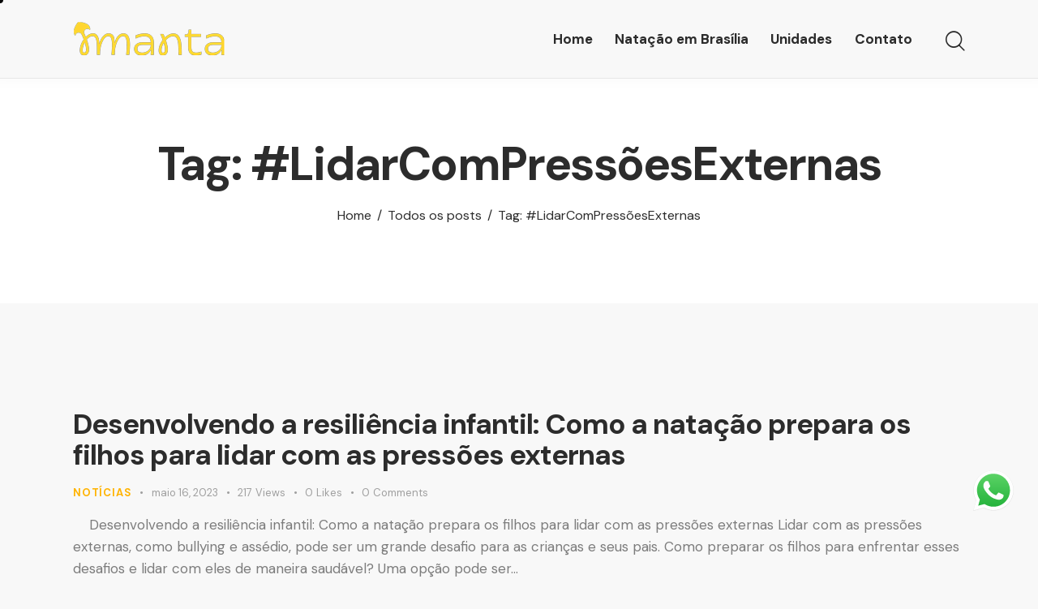

--- FILE ---
content_type: text/css
request_url: https://raia10.com.br/wp-content/themes/gym-store/skins/default/css/__custom.css
body_size: 5748
content:
/* ATTENTION! This file was generated automatically! Don&#039;t change it!!!
----------------------------------------------------------------------- */
:root{--theme-var-page_width:1290px;--theme-var-page_boxed_extra:60px;--theme-var-page_fullwide_max:1920px;--theme-var-page_fullwide_extra:60px;--theme-var-sidebar_width:410px;--theme-var-grid_gap:30px;--theme-var-rad:0px;--theme-var-sidebar_proportional:1;--theme-var-rad_koef:0;--theme-var-sidebar_prc:0.31782945736434;--theme-var-sidebar_gap_prc:0.031007751937984;--theme-var-sidebar_gap_width:40px}:root{--theme-font-p_font-family:"DM Sans",sans-serif;--theme-font-p_font-size:1rem;--theme-font-p_line-height:1.647em;--theme-font-p_font-weight:400;--theme-font-p_font-style:normal;--theme-font-p_text-decoration:inherit;--theme-font-p_text-transform:none;--theme-font-p_letter-spacing:0px;--theme-font-p_margin-top:0em;--theme-font-p_margin-bottom:1.57em;--theme-font-post_font-family:inherit;--theme-font-post_font-size:inherit;--theme-font-post_line-height:inherit;--theme-font-post_font-weight:inherit;--theme-font-post_font-style:inherit;--theme-font-post_text-decoration:inherit;--theme-font-post_text-transform:inherit;--theme-font-post_letter-spacing:inherit;--theme-font-post_margin-top:inherit;--theme-font-post_margin-bottom:inherit;--theme-font-h1_font-family:"DM Sans",sans-serif;--theme-font-h1_font-size:3.353em;--theme-font-h1_line-height:1em;--theme-font-h1_font-weight:700;--theme-font-h1_font-style:normal;--theme-font-h1_text-decoration:none;--theme-font-h1_text-transform:none;--theme-font-h1_letter-spacing:-1.8px;--theme-font-h1_margin-top:1.12em;--theme-font-h1_margin-bottom:0.4em;--theme-font-h2_font-family:"DM Sans",sans-serif;--theme-font-h2_font-size:2.765em;--theme-font-h2_line-height:1.021em;--theme-font-h2_font-weight:700;--theme-font-h2_font-style:normal;--theme-font-h2_text-decoration:none;--theme-font-h2_text-transform:none;--theme-font-h2_letter-spacing:-1.4px;--theme-font-h2_margin-top:0.79em;--theme-font-h2_margin-bottom:0.45em;--theme-font-h3_font-family:"DM Sans",sans-serif;--theme-font-h3_font-size:2.059em;--theme-font-h3_line-height:1.086em;--theme-font-h3_font-weight:700;--theme-font-h3_font-style:normal;--theme-font-h3_text-decoration:none;--theme-font-h3_text-transform:none;--theme-font-h3_letter-spacing:-1px;--theme-font-h3_margin-top:1.15em;--theme-font-h3_margin-bottom:0.63em;--theme-font-h4_font-family:"DM Sans",sans-serif;--theme-font-h4_font-size:1.647em;--theme-font-h4_line-height:1.214em;--theme-font-h4_font-weight:700;--theme-font-h4_font-style:normal;--theme-font-h4_text-decoration:none;--theme-font-h4_text-transform:none;--theme-font-h4_letter-spacing:-0.5px;--theme-font-h4_margin-top:1.44em;--theme-font-h4_margin-bottom:0.62em;--theme-font-h5_font-family:"DM Sans",sans-serif;--theme-font-h5_font-size:1.412em;--theme-font-h5_line-height:1.208em;--theme-font-h5_font-weight:700;--theme-font-h5_font-style:normal;--theme-font-h5_text-decoration:none;--theme-font-h5_text-transform:none;--theme-font-h5_letter-spacing:-0.5px;--theme-font-h5_margin-top:1.55em;--theme-font-h5_margin-bottom:0.8em;--theme-font-h6_font-family:"DM Sans",sans-serif;--theme-font-h6_font-size:1.118em;--theme-font-h6_line-height:1.474em;--theme-font-h6_font-weight:700;--theme-font-h6_font-style:normal;--theme-font-h6_text-decoration:none;--theme-font-h6_text-transform:none;--theme-font-h6_letter-spacing:-0.6px;--theme-font-h6_margin-top:1.75em;--theme-font-h6_margin-bottom:1.1em;--theme-font-logo_font-family:"DM Sans",sans-serif;--theme-font-logo_font-size:1.7em;--theme-font-logo_line-height:1.25em;--theme-font-logo_font-weight:700;--theme-font-logo_font-style:normal;--theme-font-logo_text-decoration:none;--theme-font-logo_text-transform:none;--theme-font-logo_letter-spacing:0px;--theme-font-logo_margin-top:inherit;--theme-font-logo_margin-bottom:inherit;--theme-font-button_font-family:"DM Sans",sans-serif;--theme-font-button_font-size:15px;--theme-font-button_line-height:21px;--theme-font-button_font-weight:700;--theme-font-button_font-style:normal;--theme-font-button_text-decoration:none;--theme-font-button_text-transform:none;--theme-font-button_letter-spacing:0px;--theme-font-button_margin-top:inherit;--theme-font-button_margin-bottom:inherit;--theme-font-input_font-family:inherit;--theme-font-input_font-size:16px;--theme-font-input_line-height:1.5em;--theme-font-input_font-weight:400;--theme-font-input_font-style:normal;--theme-font-input_text-decoration:none;--theme-font-input_text-transform:none;--theme-font-input_letter-spacing:0.1px;--theme-font-input_margin-top:inherit;--theme-font-input_margin-bottom:inherit;--theme-font-info_font-family:inherit;--theme-font-info_font-size:13px;--theme-font-info_line-height:1.5em;--theme-font-info_font-weight:400;--theme-font-info_font-style:normal;--theme-font-info_text-decoration:none;--theme-font-info_text-transform:none;--theme-font-info_letter-spacing:0px;--theme-font-info_margin-top:0.4em;--theme-font-info_margin-bottom:inherit;--theme-font-menu_font-family:"DM Sans",sans-serif;--theme-font-menu_font-size:17px;--theme-font-menu_line-height:1.5em;--theme-font-menu_font-weight:700;--theme-font-menu_font-style:normal;--theme-font-menu_text-decoration:none;--theme-font-menu_text-transform:none;--theme-font-menu_letter-spacing:0px;--theme-font-menu_margin-top:inherit;--theme-font-menu_margin-bottom:inherit;--theme-font-submenu_font-family:"DM Sans",sans-serif;--theme-font-submenu_font-size:15px;--theme-font-submenu_line-height:1.5em;--theme-font-submenu_font-weight:400;--theme-font-submenu_font-style:normal;--theme-font-submenu_text-decoration:none;--theme-font-submenu_text-transform:none;--theme-font-submenu_letter-spacing:0px;--theme-font-submenu_margin-top:inherit;--theme-font-submenu_margin-bottom:inherit;--theme-font-other_font-family:"DM Sans",sans-serif;--theme-font-other_font-size:inherit;--theme-font-other_line-height:inherit;--theme-font-other_font-weight:inherit;--theme-font-other_font-style:inherit;--theme-font-other_text-decoration:inherit;--theme-font-other_text-transform:inherit;--theme-font-other_letter-spacing:inherit;--theme-font-other_margin-top:inherit;--theme-font-other_margin-bottom:inherit}body{font-family:"DM Sans",sans-serif;font-size:1rem;font-weight:400;font-style:normal;line-height:1.647em;text-transform:none;letter-spacing:0px}p,ul,ol,dl,blockquote,address,.wp-block-button,.wp-block-cover,.wp-block-image,.wp-block-video,.wp-block-search,.wp-block-archives,.wp-block-archives-dropdown,.wp-block-categories,.wp-block-calendar,.wp-block-media-text{margin-top:0em;margin-bottom:1.57em}p[style*="font-size"],.has-small-font-size,.has-normal-font-size,.has-medium-font-size{line-height:1.647em}h1,.front_page_section_caption{font-family:"DM Sans",sans-serif;font-size:3.353em;font-weight:700;font-style:normal;line-height:1em;text-decoration:none;text-transform:none;letter-spacing:-1.8px;margin-top:1.12em;margin-bottom:0.4em}h2{font-family:"DM Sans",sans-serif;font-size:2.765em;font-weight:700;font-style:normal;line-height:1.021em;text-decoration:none;text-transform:none;letter-spacing:-1.4px;margin-top:0.79em;margin-bottom:0.45em}h3{font-family:"DM Sans",sans-serif;font-size:2.059em;font-weight:700;font-style:normal;line-height:1.086em;text-decoration:none;text-transform:none;letter-spacing:-1px;margin-top:1.15em;margin-bottom:0.63em}h4{font-family:"DM Sans",sans-serif;font-size:1.647em;font-weight:700;font-style:normal;line-height:1.214em;text-decoration:none;text-transform:none;letter-spacing:-0.5px;margin-top:1.44em;margin-bottom:0.62em}h5{font-family:"DM Sans",sans-serif;font-size:1.412em;font-weight:700;font-style:normal;line-height:1.208em;text-decoration:none;text-transform:none;letter-spacing:-0.5px;margin-top:1.55em;margin-bottom:0.8em}h6{font-family:"DM Sans",sans-serif;font-size:1.118em;font-weight:700;font-style:normal;line-height:1.474em;text-decoration:none;text-transform:none;letter-spacing:-0.6px;margin-top:1.75em;margin-bottom:1.1em}input[type="text"],input[type="number"],input[type="email"],input[type="url"],input[type="tel"],input[type="search"],input[type="password"],textarea,textarea.wp-editor-area,.select_container,select,.select_container select{font-size:16px;font-weight:400;font-style:normal;line-height:1.5em;text-decoration:none;text-transform:none;letter-spacing:0.1px}.sc_item_pagination_load_more .nav-links,.nav-links-more .nav-load-more,.nav-links-more .woocommerce-load-more,.woocommerce-links-more .woocommerce-load-more,.sidebar_small_screen_above .sidebar_control,.trx_addons_popup_form_field_submit .submit_button,.simple_text_link,.show_comments_single .show_comments_button,form button:not(.components-button),input[type="button"],input[type="reset"],input[type="submit"],.theme_button,.sc_layouts_row .sc_button,.sc_portfolio_preview_show .post_readmore,.wp-block-button__link,.post_item .more-link,div.esg-filter-wrapper .esg-filterbutton>span,.mptt-navigation-tabs li a,.gym_store_tabs .gym_store_tabs_titles li a{font-family:"DM Sans",sans-serif;font-size:15px;font-weight:700;font-style:normal;line-height:21px;text-decoration:none;text-transform:none;letter-spacing:0px}.adp-popup-type-notification-bar .adp-popup-button,.adp-popup-type-notification-box .adp-popup-button,#sb_instagram[data-shortcode-atts*="feedOne"] .sbi_follow_btn a,#sb_instagram.feedOne .sbi_follow_btn a,.post-more-link,.nav-links-old,.latepoint-book-button,.round-square-2 .elementor-button{font-family:"DM Sans",sans-serif}.top_panel .slider_engine_revo .slide_title{font-family:"DM Sans",sans-serif}blockquote{font-family:"DM Sans",sans-serif}.sc_layouts_menu_nav>li[class*="columns-"] li.menu-item-has-children>a,.sc_layouts_menu_nav li.menu-collapse li[class*="columns-"] li.menu-item-has-children>a,.sticky_socials_wrap.sticky_socials_modern .social_item .social_name,.search_modern .search_wrap .search_field,.search_style_fullscreen.search_opened .search_field,.comments_list_wrap .comment_reply,.author_info .author_label,.nav-links-single .nav-links .nav-arrow-label,.post_item_single .post_tags_single a,.sc_layouts_row_type_compact .sc_layouts_item_details,.post_meta_item.post_categories,div.esg-filters,.woocommerce nav.woocommerce-pagination ul,.comments_pagination,.nav-links,.page_links,.wp-playlist.wp-audio-playlist .wp-playlist-tracks,.wp-playlist.wp-audio-playlist .wp-playlist-item-title,.mejs-container *,.format-audio .post_featured .post_audio_author,.single-format-audio .post_featured .post_audio_author,.sc_layouts_blog_item_featured .post_featured .post_audio_author,#powerTip .box_view_html,.widget_product_tag_cloud,.widget_tag_cloud,.wp-block-tag-cloud,.custom-html-widget .extra_item,.post_meta_item.post_author,.post_info_item.post_info_posted_by,.post_info_item.post_categories,table th,mark,ins,.logo_text,.theme_button_close_text,.post_price.price,.theme_scroll_down,.post_meta_item .post_sponsored_label,.latepoint-lightbox-w h1,.latepoint-lightbox-w h2,.latepoint-lightbox-w h3,.latepoint-lightbox-w h4,.latepoint-lightbox-w h5,.latepoint-lightbox-w h6,.has-drop-cap:not(:focus):first-letter,.widget_calendar caption,.wp-block-calendar caption,.sc_layouts_title .breadcrumbs,blockquote>cite,blockquote>p>cite,blockquote>.wp-block-pullquote__citation,.wp-block-quote .wp-block-quote__citation{font-family:"DM Sans",sans-serif}.post_meta{font-size:13px;font-weight:400;font-style:normal;line-height:1.5em;text-decoration:none;text-transform:none;letter-spacing:0px;margin-top:0.4em}.post-date,.rss-date,.post_date,.post_meta_item,.post_meta .vc_inline-link,.comments_list_wrap .comment_date,.comments_list_wrap .comment_time,.comments_list_wrap .comment_counters,.top_panel .slider_engine_revo .slide_subtitle,.logo_slogan,.trx_addons_audio_player .audio_author,.post_item_single .post_content .post_meta,.author_bio .author_link,.comments_list_wrap .comment_posted,.comments_list_wrap .comment_reply{}.wpgdprc,option,fieldset legend,figure figcaption,.wp-caption .wp-caption-text,.wp-caption .wp-caption-dd,.wp-caption-overlay .wp-caption .wp-caption-text,.wp-caption-overlay .wp-caption .wp-caption-dd,.wp-playlist.wp-audio-playlist .wp-playlist-tracks .wp-playlist-item-artist,.backstage-customizer-access-wrapper .backstage-customizer-access-button,.latepoint-w,.search_wrap .search_results .post_meta_item{font-family:"DM Sans",sans-serif}.logo_text{font-family:"DM Sans",sans-serif;font-size:1.7em;font-weight:700;font-style:normal;line-height:1.25em;text-decoration:none;text-transform:none;letter-spacing:0px}.logo_footer_text{font-family:"DM Sans",sans-serif}.sc_layouts_menu_dir_vertical.sc_layouts_submenu_dropdown .sc_layouts_menu_nav>li>ul{font-family:"DM Sans",sans-serif}.menu_main_nav_area>ul,.sc_layouts_menu_nav,.sc_layouts_menu_dir_vertical .sc_layouts_menu_nav{font-family:"DM Sans",sans-serif;font-size:17px;line-height:1.5em}.menu_main_nav>li>a,.sc_layouts_menu_nav>li>a{font-weight:700;font-style:normal;text-decoration:none;text-transform:none;letter-spacing:0px}.sc_layouts_menu_nav>li.current-menu-item>a,.sc_layouts_menu_nav>li.current-menu-parent>a,.sc_layouts_menu_nav>li.current-menu-ancestor>a,.menu_main_nav>li[class*="current-menu-"]>a .sc_layouts_menu_item_description,.sc_layouts_menu_nav>li[class*="current-menu-"]>a .sc_layouts_menu_item_description{font-weight:700}.menu_main_nav>li>ul,.sc_layouts_menu_nav>li>ul,.sc_layouts_menu_popup .sc_layouts_menu_nav{font-family:"DM Sans",sans-serif;font-size:15px;line-height:1.5em}.menu_main_nav>li ul>li>a,.sc_layouts_menu_nav>li ul>li>a,.sc_layouts_menu_popup .sc_layouts_menu_nav>li>a{font-weight:400;font-style:normal;text-decoration:none;text-transform:none;letter-spacing:0px}.sc_layouts_panel_menu .sc_layouts_menu_dir_horizontal .sc_layouts_menu_nav>ul,.sc_layouts_panel_menu .sc_layouts_menu_dir_vertical.sc_layouts_submenu_dropdown>ul,.menu_mobile .menu_mobile_nav_area>ul{font-family:"DM Sans",sans-serif}.sc_layouts_panel_menu .sc_layouts_menu_dir_horizontal .sc_layouts_menu_nav>li>ul,.sc_layouts_panel_menu .sc_layouts_menu_dir_vertical.sc_layouts_submenu_dropdown>ul>li ul,.menu_mobile .menu_mobile_nav_area>ul>li ul{font-family:"DM Sans",sans-serif}.sc_igenerator_form_field_tags_item,.sc_igenerator_form_field_tags_label{font-family:"DM Sans",sans-serif}.sc_layouts_cart_items_short,[class*="trx_addons_title_with_link"],.sc_price_item_price .sc_price_item_price_after,.sc_price_item .sc_price_item_subtitle,.sc_dishes_compact .sc_services_item_title,.sc_services_iconed .sc_services_item_title,.sc_services .sc_services_item_subtitle,.sc_testimonials_item_author_subtitle,.sc_icons_plain .sc_icons_item:not(.sc_icons_item_linked) .sc_icons_item_link,.sc_hotspot_item_popup .sc_hotspot_item_subtitle .post_meta_item{font-family:"DM Sans",sans-serif}.sc_testimonials_bred .sc_testimonials_item_content,.sc_testimonials_decoration .sc_testimonials_item_content,.sc_testimonials_alter2 .sc_testimonials_item_content,.sc_testimonials_alter .sc_testimonials_item_content,.sc_testimonials_fashion .sc_testimonials_item_content,.sc_testimonials_creative .sc_testimonials_item_content,.sc_testimonials_accent2 .sc_testimonials_item_content,.sc_testimonials_accent .sc_testimonials_item_content,.sc_testimonials_hover .sc_testimonials_item_content,.sc_testimonials_common .sc_testimonials_item_content,.sc_testimonials_list .sc_testimonials_item_content,.sc_testimonials_light .sc_testimonials_item_content,.sc_testimonials_extra .sc_testimonials_item_content,.sc_testimonials_plain .sc_testimonials_item_content,.sc_testimonials_simple .sc_testimonials_item_content,.sc_testimonials_default .sc_testimonials_item_content{font-family:"DM Sans",sans-serif}.widget .trx_addons_tabs .trx_addons_tabs_titles li,.trx_addons_video_list_controller_wrap .trx_addons_video_list_subtitle,.trx_addons_video_list_controller_wrap .trx_addons_video_list_image_label,.trx_addons_audio_wrap .trx_addons_audio_navigation,.services_page_tabs.trx_addons_tabs .trx_addons_tabs_titles li>a,.sc_events_item_price,.sc_events_item_date_day,.sc_events_item_meta_locality,.tabs_style_2.elementor-widget-tabs .elementor-tab-title,.trx_addons_list_parameters,.sc_events_item_more_link,.sc_events_item_meta_categories a,.scroll_to_top_style_modern,.categories_list .categories_link_more,.sc_blogger_default.sc_blogger_default_classic_time_2 .post_meta.sc_blogger_item_meta.post_meta_date,.sc_blogger_default.sc_blogger_default_classic_time .post_meta.sc_blogger_item_meta.post_meta_date,.team_member_brief_info_details .team_member_details_phone .team_member_details_value,.sc_socials.sc_socials_icons_names .social_item .social_name,.services_single .services_page_featured .sc_services_item_price,.sc_services .sc_services_item_price,.sc_services .sc_services_item_number,.sc_services_minimal .sc_services_item_subtitle,.audio_now_playing,.sc_testimonials_modern .sc_testimonials_item_content strong,.sc_testimonials_classic .sc_testimonials_item_content,.social_item.social_item_type_names .social_name,.trx_addons_message_box,.sc_countdown .sc_countdown_label,.sc_countdown_default .sc_countdown_digits,.sc_countdown_default .sc_countdown_separator,.sc_price_simple .sc_price_item_details,.toc_menu_item .toc_menu_description,.sc_recent_news .post_item .post_footer .post_meta .post_meta_item,.sc_item_subtitle,.sc_icons_item_title,.sc_price_item_title,.sc_price_item_price,.sc_courses_default .sc_courses_item_price,.sc_courses_default .trx_addons_hover_content .trx_addons_hover_links a,.sc_events_classic .sc_events_item_price,.sc_events_classic .trx_addons_hover_content .trx_addons_hover_links a,.sc_promo_modern .sc_promo_link2 span+span,.sc_skills_counter .sc_skills_total,.sc_skills_counter_alter .sc_skills_total,.sc_skills_counter_extra .sc_skills_total,.sc_skills_counter_modern .sc_skills_total,.sc_skills_counter_simple .sc_skills_total,.sc_skills_pie.sc_skills_compact_off .sc_skills_total,.sc_skills_counter_alter .sc_skills_item_title,.sc_skills_counter_extra .sc_skills_item_title,.sc_skills_counter_modern .sc_skills_item_title,.sc_skills_counter_simple .sc_skills_item_title,.sc_skills_pie.sc_skills_compact_off .sc_skills_item_title,.sc_icons_number .sc_icons_item_number,.slider_container .slide_info.slide_info_large .slide_title,.slider_style_modern .slider_controls_label span + span,.slider_pagination_wrap,.sc_slider_controller_info,.trx_addons_dropcap,.sc_hotspot_item_price,.sc_igenerator_extended .sc_igenerator_form_actions_item>a,.sc_igenerator_form_field_tags_item,.sc_igenerator_form_field_tags_label,.sc_igenerator_form_field_inner>label,.sc_tgenerator_result .sc_tgenerator_result_label,.sc_chat_form_field_prompt_label,.slide_info .slide_number,.slider_outer_titles_outside_top .slider_titles_outside_wrap .slide_cats,.h5-font-family{font-family:"DM Sans",sans-serif}.sc_recent_news .post_item .post_meta,.sc_courses_default .sc_courses_item_date,.courses_single .courses_page_meta,.sc_events_classic .sc_events_item_date,.sc_promo_modern .sc_promo_link2 span,.sc_skills_counter .sc_skills_item_title,.slider_style_modern .slider_controls_label span,.slider_titles_outside_wrap .slide_cats,.slider_titles_outside_wrap .slide_subtitle,.sc_slider_controller_item_info_date,.sc_testimonials_item_author_title,.sc_testimonials_item_content:before{}.slider_outer_wrap .sc_slider_controller .sc_slider_controller_item_info_date{font-size:13px;font-weight:400;font-style:normal;line-height:1.5em;text-decoration:none;text-transform:none;letter-spacing:0px}.trx_expcol_button,.sc_button:not(.sc_button_simple),.sc_button.sc_button_simple,.sc_form button{font-family:"DM Sans",sans-serif;font-size:15px;font-weight:700;font-style:normal;line-height:21px;text-decoration:none;text-transform:none;letter-spacing:0px}.sc_tgenerator_result .sc_tgenerator_result_copy .sc_button,.sc_chat_form_field_prompt .sc_chat_form_field_prompt_button,.sc_tgenerator_form_field_prompt .sc_tgenerator_form_field_prompt_button,.sc_igenerator_form_field_prompt .sc_igenerator_form_field_prompt_button,.sc_igenerator_form_field_upload_image_decorator .sc_igenerator_form_field_upload_image_button,.sc_icons .sc_icons_item_more_link,.sc_services .sc_services_item_more_link,.sc_blogger	.sc_blogger_item_button .item_more_link,.sc_promo_modern .sc_promo_link2{font-family:"DM Sans",sans-serif}.sc_portfolio.sc_portfolio_band .sc_portfolio_item .post_content_wrap .post_meta .post_categories{font-family:"DM Sans",sans-serif}.sc_icons_plain .sc_icons_item .sc_icons_item_more_link,.sc_blogger_portestate .sc_blogger_item .sc_blogger_item_content .sc_blogger_item_meta .post_categories,.slider_pagination_style_title.sc_slider_controls_light .slider_pagination_wrap .slider_pagination_bullet,.sc_title_default h5.sc_item_title_tag + .sc_title_subtitle,.sc_portfolio.sc_portfolio_simple .sc_portfolio_item .post_content_wrap .post_meta .post_categories,.sc_portfolio.sc_portfolio_default .sc_portfolio_item .post_featured .post_info .post_meta .post_categories,.sc_style_toggle .sc_blogger .sc_item_filters_wrap .sc_item_filters .sc_item_filters_header .sc_item_filters_subtitle,.sc_portfolio .sc_portfolio_item .post_meta .post_meta_item,.sc_blogger_lay_portfolio_grid .sc_blogger_item .post_meta .post_categories,.sc_blogger_lay_portfolio .sc_blogger_item .post_meta .post_categories{font-family:"DM Sans",sans-serif}.elementor-widget-progress .elementor-title,.elementor-widget-progress .elementor-progress-percentage,.elementor-widget-toggle .elementor-toggle-title,.elementor-widget-tabs .elementor-tab-title,.custom_icon_btn.elementor-widget-button .elementor-button .elementor-button-text,.elementor-widget-counter .elementor-counter-number-wrapper,.elementor-widget-counter .elementor-counter-title{font-family:"DM Sans",sans-serif}.elementor-widget-icon-box .elementor-widget-container .elementor-icon-box-title small{font-family:"DM Sans",sans-serif}body.edit-post-visual-editor{font-family:"DM Sans",sans-serif !important;font-size:1rem;font-weight:400;font-style:normal;line-height:1.647em;text-transform:none;letter-spacing:0px}.editor-post-title__block .editor-post-title__input{font-family:"DM Sans",sans-serif;font-size:3.353em;font-weight:700;font-style:normal}.block-editor-block-list__block{margin-top:0em;margin-bottom:1.57em}form.mc4wp-form .mc4wp-form-fields input[type="email"]{font-size:16px;font-weight:400;font-style:normal;line-height:1.5em;text-decoration:none;text-transform:none;letter-spacing:0.1px}form.mc4wp-form .mc4wp-form-fields input[type="submit"]{font-family:"DM Sans",sans-serif;font-size:15px;font-weight:700;font-style:normal;line-height:21px;text-decoration:none;text-transform:none;letter-spacing:0px}#style-5.mc4wp-form .mc4wp-form-fields input[type="email"]{font-family:"DM Sans",sans-serif}.wpcf7 span.wpcf7-not-valid-tip,div.wpcf7-response-output{font-family:"DM Sans",sans-serif}.scheme_default,body.scheme_default{--theme-color-bg_color:#F8F8F8;--theme-color-bd_color:#E6E6E6;--theme-color-text:#7C7C7C;--theme-color-text_light:#A0A0A0;--theme-color-text_dark:#2C2C2C;--theme-color-text_link:#FFB404;--theme-color-text_hover:#E29F01;--theme-color-text_link2:#FF4857;--theme-color-text_hover2:#EC2A3A;--theme-color-text_link3:#007FFE;--theme-color-text_hover3:#0470DC;--theme-color-alter_bg_color:#ffffff;--theme-color-alter_bg_hover:#F0F0F0;--theme-color-alter_bd_color:#E6E6E6;--theme-color-alter_bd_hover:#313030;--theme-color-alter_text:#7C7C7C;--theme-color-alter_light:#A0A0A0;--theme-color-alter_dark:#2C2C2C;--theme-color-alter_link:#FFB404;--theme-color-alter_hover:#E29F01;--theme-color-alter_link2:#FF4857;--theme-color-alter_hover2:#EC2A3A;--theme-color-alter_link3:#007FFE;--theme-color-alter_hover3:#0470DC;--theme-color-extra_bg_color:#2C2C2C;--theme-color-extra_bg_hover:#1E1E1E;--theme-color-extra_bd_color:#3C3E40;--theme-color-extra_bd_hover:#F8F8F8;--theme-color-extra_text:#8E8E8E;--theme-color-extra_light:#afafaf;--theme-color-extra_dark:#ffffff;--theme-color-extra_link:#FFB404;--theme-color-extra_hover:#ffffff;--theme-color-extra_link2:#80d572;--theme-color-extra_hover2:#8be77c;--theme-color-extra_link3:#ddb837;--theme-color-extra_hover3:#eec432;--theme-color-input_bg_color:transparent;--theme-color-input_bg_hover:transparent;--theme-color-input_bd_color:#E6E6E6;--theme-color-input_bd_hover:#313030;--theme-color-input_text:#7C7C7C;--theme-color-input_light:#A0A0A0;--theme-color-input_dark:#2C2C2C;--theme-color-inverse_bd_color:#67bcc1;--theme-color-inverse_bd_hover:#5aa4a9;--theme-color-inverse_text:#1d1d1d;--theme-color-inverse_light:#333333;--theme-color-inverse_dark:#2C2C2C;--theme-color-inverse_link:#ffffff;--theme-color-inverse_hover:#ffffff;--theme-color-bg_color_0:rgba(248,248,248,0);--theme-color-bg_color_02:rgba(248,248,248,0.2);--theme-color-bg_color_07:rgba(248,248,248,0.7);--theme-color-bg_color_08:rgba(248,248,248,0.8);--theme-color-bg_color_09:rgba(248,248,248,0.9);--theme-color-alter_bg_color_07:rgba(255,255,255,0.7);--theme-color-alter_bg_color_04:rgba(255,255,255,0.4);--theme-color-alter_bg_color_00:rgba(255,255,255,0);--theme-color-alter_bg_color_02:rgba(255,255,255,0.2);--theme-color-alter_bd_color_02:rgba(230,230,230,0.2);--theme-color-alter_dark_015:rgba(44,44,44,0.15);--theme-color-alter_dark_02:rgba(44,44,44,0.2);--theme-color-alter_dark_05:rgba(44,44,44,0.5);--theme-color-alter_dark_08:rgba(44,44,44,0.8);--theme-color-alter_link_02:rgba(255,180,4,0.2);--theme-color-alter_link_07:rgba(255,180,4,0.7);--theme-color-extra_bg_color_05:rgba(44,44,44,0.5);--theme-color-extra_bg_color_07:rgba(44,44,44,0.7);--theme-color-extra_link_02:rgba(255,180,4,0.2);--theme-color-extra_link_07:rgba(255,180,4,0.7);--theme-color-text_dark_003:rgba(44,44,44,0.03);--theme-color-text_dark_004:rgba(44,44,44,0.04);--theme-color-text_dark_005:rgba(44,44,44,0.05);--theme-color-text_dark_008:rgba(44,44,44,0.08);--theme-color-text_dark_015:rgba(44,44,44,0.15);--theme-color-text_dark_02:rgba(44,44,44,0.2);--theme-color-text_dark_03:rgba(44,44,44,0.3);--theme-color-text_dark_05:rgba(44,44,44,0.5);--theme-color-text_dark_07:rgba(44,44,44,0.7);--theme-color-text_dark_08:rgba(44,44,44,0.8);--theme-color-text_link_007:rgba(255,180,4,0.07);--theme-color-text_link_02:rgba(255,180,4,0.2);--theme-color-text_link_03:rgba(255,180,4,0.3);--theme-color-text_link_04:rgba(255,180,4,0.4);--theme-color-text_link_07:rgba(255,180,4,0.7);--theme-color-text_link2_08:rgba(255,72,87,0.8);--theme-color-text_link2_007:rgba(255,72,87,0.07);--theme-color-text_link2_02:rgba(255,72,87,0.2);--theme-color-text_link2_03:rgba(255,72,87,0.3);--theme-color-text_link2_05:rgba(255,72,87,0.5);--theme-color-text_link3_007:rgba(0,127,254,0.07);--theme-color-text_link3_02:rgba(0,127,254,0.2);--theme-color-text_link3_03:rgba(0,127,254,0.3);--theme-color-text_link3_05:rgba(0,127,254,0.5);--theme-color-inverse_text_03:rgba(29,29,29,0.3);--theme-color-inverse_link_08:rgba(255,255,255,0.8);--theme-color-inverse_dark_08:rgba(44,44,44,0.8);--theme-color-inverse_hover_08:rgba(255,255,255,0.8);--theme-color-text_dark_blend:#383838;--theme-color-text_link_blend:#ffc012;--theme-color-alter_link_blend:#ffc012}.scheme_light,body.scheme_light{--theme-color-bg_color:#FFFFFF;--theme-color-bd_color:#E6E6E6;--theme-color-text:#7C7C7C;--theme-color-text_light:#A0A0A0;--theme-color-text_dark:#2C2C2C;--theme-color-text_link:#FFB404;--theme-color-text_hover:#E29F01;--theme-color-text_link2:#FF4857;--theme-color-text_hover2:#EC2A3A;--theme-color-text_link3:#007FFE;--theme-color-text_hover3:#0470DC;--theme-color-alter_bg_color:#F8F8F8;--theme-color-alter_bg_hover:#F0F0F0;--theme-color-alter_bd_color:#E6E6E6;--theme-color-alter_bd_hover:#313030;--theme-color-alter_text:#7C7C7C;--theme-color-alter_light:#A0A0A0;--theme-color-alter_dark:#2C2C2C;--theme-color-alter_link:#FFB404;--theme-color-alter_hover:#E29F01;--theme-color-alter_link2:#FF4857;--theme-color-alter_hover2:#EC2A3A;--theme-color-alter_link3:#007FFE;--theme-color-alter_hover3:#0470DC;--theme-color-extra_bg_color:#2C2C2C;--theme-color-extra_bg_hover:#1E1E1E;--theme-color-extra_bd_color:#3C3E40;--theme-color-extra_bd_hover:#F8F8F8;--theme-color-extra_text:#8E8E8E;--theme-color-extra_light:#afafaf;--theme-color-extra_dark:#ffffff;--theme-color-extra_link:#FFB404;--theme-color-extra_hover:#ffffff;--theme-color-extra_link2:#80d572;--theme-color-extra_hover2:#8be77c;--theme-color-extra_link3:#ddb837;--theme-color-extra_hover3:#eec432;--theme-color-input_bg_color:transparent;--theme-color-input_bg_hover:transparent;--theme-color-input_bd_color:#E6E6E6;--theme-color-input_bd_hover:#313030;--theme-color-input_text:#7C7C7C;--theme-color-input_light:#A0A0A0;--theme-color-input_dark:#2C2C2C;--theme-color-inverse_bd_color:#67bcc1;--theme-color-inverse_bd_hover:#5aa4a9;--theme-color-inverse_text:#1d1d1d;--theme-color-inverse_light:#333333;--theme-color-inverse_dark:#2C2C2C;--theme-color-inverse_link:#ffffff;--theme-color-inverse_hover:#ffffff;--theme-color-bg_color_0:rgba(255,255,255,0);--theme-color-bg_color_02:rgba(255,255,255,0.2);--theme-color-bg_color_07:rgba(255,255,255,0.7);--theme-color-bg_color_08:rgba(255,255,255,0.8);--theme-color-bg_color_09:rgba(255,255,255,0.9);--theme-color-alter_bg_color_07:rgba(248,248,248,0.7);--theme-color-alter_bg_color_04:rgba(248,248,248,0.4);--theme-color-alter_bg_color_00:rgba(248,248,248,0);--theme-color-alter_bg_color_02:rgba(248,248,248,0.2);--theme-color-alter_bd_color_02:rgba(230,230,230,0.2);--theme-color-alter_dark_015:rgba(44,44,44,0.15);--theme-color-alter_dark_02:rgba(44,44,44,0.2);--theme-color-alter_dark_05:rgba(44,44,44,0.5);--theme-color-alter_dark_08:rgba(44,44,44,0.8);--theme-color-alter_link_02:rgba(255,180,4,0.2);--theme-color-alter_link_07:rgba(255,180,4,0.7);--theme-color-extra_bg_color_05:rgba(44,44,44,0.5);--theme-color-extra_bg_color_07:rgba(44,44,44,0.7);--theme-color-extra_link_02:rgba(255,180,4,0.2);--theme-color-extra_link_07:rgba(255,180,4,0.7);--theme-color-text_dark_003:rgba(44,44,44,0.03);--theme-color-text_dark_004:rgba(44,44,44,0.04);--theme-color-text_dark_005:rgba(44,44,44,0.05);--theme-color-text_dark_008:rgba(44,44,44,0.08);--theme-color-text_dark_015:rgba(44,44,44,0.15);--theme-color-text_dark_02:rgba(44,44,44,0.2);--theme-color-text_dark_03:rgba(44,44,44,0.3);--theme-color-text_dark_05:rgba(44,44,44,0.5);--theme-color-text_dark_07:rgba(44,44,44,0.7);--theme-color-text_dark_08:rgba(44,44,44,0.8);--theme-color-text_link_007:rgba(255,180,4,0.07);--theme-color-text_link_02:rgba(255,180,4,0.2);--theme-color-text_link_03:rgba(255,180,4,0.3);--theme-color-text_link_04:rgba(255,180,4,0.4);--theme-color-text_link_07:rgba(255,180,4,0.7);--theme-color-text_link2_08:rgba(255,72,87,0.8);--theme-color-text_link2_007:rgba(255,72,87,0.07);--theme-color-text_link2_02:rgba(255,72,87,0.2);--theme-color-text_link2_03:rgba(255,72,87,0.3);--theme-color-text_link2_05:rgba(255,72,87,0.5);--theme-color-text_link3_007:rgba(0,127,254,0.07);--theme-color-text_link3_02:rgba(0,127,254,0.2);--theme-color-text_link3_03:rgba(0,127,254,0.3);--theme-color-text_link3_05:rgba(0,127,254,0.5);--theme-color-inverse_text_03:rgba(29,29,29,0.3);--theme-color-inverse_link_08:rgba(255,255,255,0.8);--theme-color-inverse_dark_08:rgba(44,44,44,0.8);--theme-color-inverse_hover_08:rgba(255,255,255,0.8);--theme-color-text_dark_blend:#383838;--theme-color-text_link_blend:#ffc012;--theme-color-alter_link_blend:#ffc012}.scheme_dark,body.scheme_dark{--theme-color-bg_color:#181818;--theme-color-bd_color:#3C3F47;--theme-color-text:#8E8E8E;--theme-color-text_light:#96999F;--theme-color-text_dark:#F8F8F8;--theme-color-text_link:#FFB404;--theme-color-text_hover:#E29F01;--theme-color-text_link2:#FF4857;--theme-color-text_hover2:#EC2A3A;--theme-color-text_link3:#007FFE;--theme-color-text_hover3:#0470DC;--theme-color-alter_bg_color:#1E1E1E;--theme-color-alter_bg_hover:#232327;--theme-color-alter_bd_color:#3C3E40;--theme-color-alter_bd_hover:#AFB2B7;--theme-color-alter_text:#8E8E8E;--theme-color-alter_light:#96999F;--theme-color-alter_dark:#F8F8F8;--theme-color-alter_link:#FFB404;--theme-color-alter_hover:#E29F01;--theme-color-alter_link2:#FF4857;--theme-color-alter_hover2:#EC2A3A;--theme-color-alter_link3:#007FFE;--theme-color-alter_hover3:#0470DC;--theme-color-extra_bg_color:#2C2C2C;--theme-color-extra_bg_hover:#1E1E1E;--theme-color-extra_bd_color:#3C3E40;--theme-color-extra_bd_hover:#F8F8F8;--theme-color-extra_text:#8E8E8E;--theme-color-extra_light:#afafaf;--theme-color-extra_dark:#ffffff;--theme-color-extra_link:#FFB404;--theme-color-extra_hover:#ffffff;--theme-color-extra_link2:#80d572;--theme-color-extra_hover2:#8be77c;--theme-color-extra_link3:#ddb837;--theme-color-extra_hover3:#eec432;--theme-color-input_bg_color:#transparent;--theme-color-input_bg_hover:#transparent;--theme-color-input_bd_color:#3C3E40;--theme-color-input_bd_hover:#AFB2B7;--theme-color-input_text:#8E8E8E;--theme-color-input_light:#96999F;--theme-color-input_dark:#FFFFFF;--theme-color-inverse_bd_color:#e36650;--theme-color-inverse_bd_hover:#cb5b47;--theme-color-inverse_text:#F8F8F8;--theme-color-inverse_light:#6f6f6f;--theme-color-inverse_dark:#2C2C2C;--theme-color-inverse_link:#ffffff;--theme-color-inverse_hover:#2C2C2C;--theme-color-bg_color_0:rgba(24,24,24,0);--theme-color-bg_color_02:rgba(24,24,24,0.2);--theme-color-bg_color_07:rgba(24,24,24,0.7);--theme-color-bg_color_08:rgba(24,24,24,0.8);--theme-color-bg_color_09:rgba(24,24,24,0.9);--theme-color-alter_bg_color_07:rgba(30,30,30,0.7);--theme-color-alter_bg_color_04:rgba(30,30,30,0.4);--theme-color-alter_bg_color_00:rgba(30,30,30,0);--theme-color-alter_bg_color_02:rgba(30,30,30,0.2);--theme-color-alter_bd_color_02:rgba(60,62,64,0.2);--theme-color-alter_dark_015:rgba(248,248,248,0.15);--theme-color-alter_dark_02:rgba(248,248,248,0.2);--theme-color-alter_dark_05:rgba(248,248,248,0.5);--theme-color-alter_dark_08:rgba(248,248,248,0.8);--theme-color-alter_link_02:rgba(255,180,4,0.2);--theme-color-alter_link_07:rgba(255,180,4,0.7);--theme-color-extra_bg_color_05:rgba(44,44,44,0.5);--theme-color-extra_bg_color_07:rgba(44,44,44,0.7);--theme-color-extra_link_02:rgba(255,180,4,0.2);--theme-color-extra_link_07:rgba(255,180,4,0.7);--theme-color-text_dark_003:rgba(248,248,248,0.03);--theme-color-text_dark_004:rgba(248,248,248,0.04);--theme-color-text_dark_005:rgba(248,248,248,0.05);--theme-color-text_dark_008:rgba(248,248,248,0.08);--theme-color-text_dark_015:rgba(248,248,248,0.15);--theme-color-text_dark_02:rgba(248,248,248,0.2);--theme-color-text_dark_03:rgba(248,248,248,0.3);--theme-color-text_dark_05:rgba(248,248,248,0.5);--theme-color-text_dark_07:rgba(248,248,248,0.7);--theme-color-text_dark_08:rgba(248,248,248,0.8);--theme-color-text_link_007:rgba(255,180,4,0.07);--theme-color-text_link_02:rgba(255,180,4,0.2);--theme-color-text_link_03:rgba(255,180,4,0.3);--theme-color-text_link_04:rgba(255,180,4,0.4);--theme-color-text_link_07:rgba(255,180,4,0.7);--theme-color-text_link2_08:rgba(255,72,87,0.8);--theme-color-text_link2_007:rgba(255,72,87,0.07);--theme-color-text_link2_02:rgba(255,72,87,0.2);--theme-color-text_link2_03:rgba(255,72,87,0.3);--theme-color-text_link2_05:rgba(255,72,87,0.5);--theme-color-text_link3_007:rgba(0,127,254,0.07);--theme-color-text_link3_02:rgba(0,127,254,0.2);--theme-color-text_link3_03:rgba(0,127,254,0.3);--theme-color-text_link3_05:rgba(0,127,254,0.5);--theme-color-inverse_text_03:rgba(248,248,248,0.3);--theme-color-inverse_link_08:rgba(255,255,255,0.8);--theme-color-inverse_dark_08:rgba(44,44,44,0.8);--theme-color-inverse_hover_08:rgba(44,44,44,0.8);--theme-color-text_dark_blend:#ffffff;--theme-color-text_link_blend:#ffc012;--theme-color-alter_link_blend:#ffc012}.scheme_dark_alter,body.scheme_dark_alter{--theme-color-bg_color:#1E1E1E;--theme-color-bd_color:#3C3F47;--theme-color-text:#8E8E8E;--theme-color-text_light:#96999F;--theme-color-text_dark:#F8F8F8;--theme-color-text_link:#FFB404;--theme-color-text_hover:#E29F01;--theme-color-text_link2:#FF4857;--theme-color-text_hover2:#EC2A3A;--theme-color-text_link3:#007FFE;--theme-color-text_hover3:#0470DC;--theme-color-alter_bg_color:#181818;--theme-color-alter_bg_hover:#232327;--theme-color-alter_bd_color:#3C3E40;--theme-color-alter_bd_hover:#AFB2B7;--theme-color-alter_text:#8E8E8E;--theme-color-alter_light:#96999F;--theme-color-alter_dark:#F8F8F8;--theme-color-alter_link:#FFB404;--theme-color-alter_hover:#E29F01;--theme-color-alter_link2:#FF4857;--theme-color-alter_hover2:#EC2A3A;--theme-color-alter_link3:#007FFE;--theme-color-alter_hover3:#0470DC;--theme-color-extra_bg_color:#2C2C2C;--theme-color-extra_bg_hover:#1E1E1E;--theme-color-extra_bd_color:#3C3E40;--theme-color-extra_bd_hover:#F8F8F8;--theme-color-extra_text:#8E8E8E;--theme-color-extra_light:#afafaf;--theme-color-extra_dark:#ffffff;--theme-color-extra_link:#FFB404;--theme-color-extra_hover:#ffffff;--theme-color-extra_link2:#80d572;--theme-color-extra_hover2:#8be77c;--theme-color-extra_link3:#ddb837;--theme-color-extra_hover3:#eec432;--theme-color-input_bg_color:#transparent;--theme-color-input_bg_hover:#transparent;--theme-color-input_bd_color:#3C3E40;--theme-color-input_bd_hover:#AFB2B7;--theme-color-input_text:#8E8E8E;--theme-color-input_light:#96999F;--theme-color-input_dark:#FFFFFF;--theme-color-inverse_bd_color:#e36650;--theme-color-inverse_bd_hover:#cb5b47;--theme-color-inverse_text:#F8F8F8;--theme-color-inverse_light:#6f6f6f;--theme-color-inverse_dark:#2C2C2C;--theme-color-inverse_link:#ffffff;--theme-color-inverse_hover:#2C2C2C;--theme-color-bg_color_0:rgba(30,30,30,0);--theme-color-bg_color_02:rgba(30,30,30,0.2);--theme-color-bg_color_07:rgba(30,30,30,0.7);--theme-color-bg_color_08:rgba(30,30,30,0.8);--theme-color-bg_color_09:rgba(30,30,30,0.9);--theme-color-alter_bg_color_07:rgba(24,24,24,0.7);--theme-color-alter_bg_color_04:rgba(24,24,24,0.4);--theme-color-alter_bg_color_00:rgba(24,24,24,0);--theme-color-alter_bg_color_02:rgba(24,24,24,0.2);--theme-color-alter_bd_color_02:rgba(60,62,64,0.2);--theme-color-alter_dark_015:rgba(248,248,248,0.15);--theme-color-alter_dark_02:rgba(248,248,248,0.2);--theme-color-alter_dark_05:rgba(248,248,248,0.5);--theme-color-alter_dark_08:rgba(248,248,248,0.8);--theme-color-alter_link_02:rgba(255,180,4,0.2);--theme-color-alter_link_07:rgba(255,180,4,0.7);--theme-color-extra_bg_color_05:rgba(44,44,44,0.5);--theme-color-extra_bg_color_07:rgba(44,44,44,0.7);--theme-color-extra_link_02:rgba(255,180,4,0.2);--theme-color-extra_link_07:rgba(255,180,4,0.7);--theme-color-text_dark_003:rgba(248,248,248,0.03);--theme-color-text_dark_004:rgba(248,248,248,0.04);--theme-color-text_dark_005:rgba(248,248,248,0.05);--theme-color-text_dark_008:rgba(248,248,248,0.08);--theme-color-text_dark_015:rgba(248,248,248,0.15);--theme-color-text_dark_02:rgba(248,248,248,0.2);--theme-color-text_dark_03:rgba(248,248,248,0.3);--theme-color-text_dark_05:rgba(248,248,248,0.5);--theme-color-text_dark_07:rgba(248,248,248,0.7);--theme-color-text_dark_08:rgba(248,248,248,0.8);--theme-color-text_link_007:rgba(255,180,4,0.07);--theme-color-text_link_02:rgba(255,180,4,0.2);--theme-color-text_link_03:rgba(255,180,4,0.3);--theme-color-text_link_04:rgba(255,180,4,0.4);--theme-color-text_link_07:rgba(255,180,4,0.7);--theme-color-text_link2_08:rgba(255,72,87,0.8);--theme-color-text_link2_007:rgba(255,72,87,0.07);--theme-color-text_link2_02:rgba(255,72,87,0.2);--theme-color-text_link2_03:rgba(255,72,87,0.3);--theme-color-text_link2_05:rgba(255,72,87,0.5);--theme-color-text_link3_007:rgba(0,127,254,0.07);--theme-color-text_link3_02:rgba(0,127,254,0.2);--theme-color-text_link3_03:rgba(0,127,254,0.3);--theme-color-text_link3_05:rgba(0,127,254,0.5);--theme-color-inverse_text_03:rgba(248,248,248,0.3);--theme-color-inverse_link_08:rgba(255,255,255,0.8);--theme-color-inverse_dark_08:rgba(44,44,44,0.8);--theme-color-inverse_hover_08:rgba(44,44,44,0.8);--theme-color-text_dark_blend:#ffffff;--theme-color-text_link_blend:#ffc012;--theme-color-alter_link_blend:#ffc012}.scheme_green_default,body.scheme_green_default{--theme-color-bg_color:#F7F4FC;--theme-color-bd_color:#DED4F2;--theme-color-text:#7C7C7C;--theme-color-text_light:#A0A0A0;--theme-color-text_dark:#2C2C2C;--theme-color-text_link:#7867B0;--theme-color-text_hover:#604CA1;--theme-color-text_link2:#67B076;--theme-color-text_hover2:#439854;--theme-color-text_link3:#FFBABD;--theme-color-text_hover3:#F1999D;--theme-color-alter_bg_color:#FFFFFF;--theme-color-alter_bg_hover:#F0EAFC;--theme-color-alter_bd_color:#DED4F2;--theme-color-alter_bd_hover:#313030;--theme-color-alter_text:#797C7F;--theme-color-alter_light:#A0A0A0;--theme-color-alter_dark:#2C2C2C;--theme-color-alter_link:#7867B0;--theme-color-alter_hover:#604CA1;--theme-color-alter_link2:#67B076;--theme-color-alter_hover2:#439854;--theme-color-alter_link3:#FFBABD;--theme-color-alter_hover3:#F1999D;--theme-color-extra_bg_color:#2C2C2C;--theme-color-extra_bg_hover:#1E1E1E;--theme-color-extra_bd_color:#3C3E40;--theme-color-extra_bd_hover:#F7F4FC;--theme-color-extra_text:#808080;--theme-color-extra_light:#A0A0A0;--theme-color-extra_dark:#FCFCFC;--theme-color-extra_link:#7867B0;--theme-color-extra_hover:#FCFCFC;--theme-color-extra_link2:#80d572;--theme-color-extra_hover2:#8be77c;--theme-color-extra_link3:#ddb837;--theme-color-extra_hover3:#eec432;--theme-color-input_bg_color:transparent;--theme-color-input_bg_hover:transparent;--theme-color-input_bd_color:#DED4F2;--theme-color-input_bd_hover:#2C2C2C;--theme-color-input_text:#A0A0A0;--theme-color-input_light:#A0A0A0;--theme-color-input_dark:#2C2C2C;--theme-color-inverse_bd_color:#67bcc1;--theme-color-inverse_bd_hover:#2C2C2C;--theme-color-inverse_text:#1d1d1d;--theme-color-inverse_light:#333333;--theme-color-inverse_dark:#2C2C2C;--theme-color-inverse_link:#FCFCFC;--theme-color-inverse_hover:#FCFCFC;--theme-color-bg_color_0:rgba(247,244,252,0);--theme-color-bg_color_02:rgba(247,244,252,0.2);--theme-color-bg_color_07:rgba(247,244,252,0.7);--theme-color-bg_color_08:rgba(247,244,252,0.8);--theme-color-bg_color_09:rgba(247,244,252,0.9);--theme-color-alter_bg_color_07:rgba(255,255,255,0.7);--theme-color-alter_bg_color_04:rgba(255,255,255,0.4);--theme-color-alter_bg_color_00:rgba(255,255,255,0);--theme-color-alter_bg_color_02:rgba(255,255,255,0.2);--theme-color-alter_bd_color_02:rgba(222,212,242,0.2);--theme-color-alter_dark_015:rgba(44,44,44,0.15);--theme-color-alter_dark_02:rgba(44,44,44,0.2);--theme-color-alter_dark_05:rgba(44,44,44,0.5);--theme-color-alter_dark_08:rgba(44,44,44,0.8);--theme-color-alter_link_02:rgba(120,103,176,0.2);--theme-color-alter_link_07:rgba(120,103,176,0.7);--theme-color-extra_bg_color_05:rgba(44,44,44,0.5);--theme-color-extra_bg_color_07:rgba(44,44,44,0.7);--theme-color-extra_link_02:rgba(120,103,176,0.2);--theme-color-extra_link_07:rgba(120,103,176,0.7);--theme-color-text_dark_003:rgba(44,44,44,0.03);--theme-color-text_dark_004:rgba(44,44,44,0.04);--theme-color-text_dark_005:rgba(44,44,44,0.05);--theme-color-text_dark_008:rgba(44,44,44,0.08);--theme-color-text_dark_015:rgba(44,44,44,0.15);--theme-color-text_dark_02:rgba(44,44,44,0.2);--theme-color-text_dark_03:rgba(44,44,44,0.3);--theme-color-text_dark_05:rgba(44,44,44,0.5);--theme-color-text_dark_07:rgba(44,44,44,0.7);--theme-color-text_dark_08:rgba(44,44,44,0.8);--theme-color-text_link_007:rgba(120,103,176,0.07);--theme-color-text_link_02:rgba(120,103,176,0.2);--theme-color-text_link_03:rgba(120,103,176,0.3);--theme-color-text_link_04:rgba(120,103,176,0.4);--theme-color-text_link_07:rgba(120,103,176,0.7);--theme-color-text_link2_08:rgba(103,176,118,0.8);--theme-color-text_link2_007:rgba(103,176,118,0.07);--theme-color-text_link2_02:rgba(103,176,118,0.2);--theme-color-text_link2_03:rgba(103,176,118,0.3);--theme-color-text_link2_05:rgba(103,176,118,0.5);--theme-color-text_link3_007:rgba(255,186,189,0.07);--theme-color-text_link3_02:rgba(255,186,189,0.2);--theme-color-text_link3_03:rgba(255,186,189,0.3);--theme-color-text_link3_05:rgba(255,186,189,0.5);--theme-color-inverse_text_03:rgba(29,29,29,0.3);--theme-color-inverse_link_08:rgba(252,252,252,0.8);--theme-color-inverse_dark_08:rgba(44,44,44,0.8);--theme-color-inverse_hover_08:rgba(252,252,252,0.8);--theme-color-text_dark_blend:#383838;--theme-color-text_link_blend:#8b79bd;--theme-color-alter_link_blend:#8b79bd}.scheme_green_dark,body.scheme_green_dark{--theme-color-bg_color:#1E1E1E;--theme-color-bd_color:#3C3F47;--theme-color-text:#8E8E8E;--theme-color-text_light:#808080;--theme-color-text_dark:#F7F4FC;--theme-color-text_link:#7867B0;--theme-color-text_hover:#604CA1;--theme-color-text_link2:#67B076;--theme-color-text_hover2:#439854;--theme-color-text_link3:#FFBABD;--theme-color-text_hover3:#F1999D;--theme-color-alter_bg_color:#13102B;--theme-color-alter_bg_hover:#1D1A36;--theme-color-alter_bd_color:#2B253F;--theme-color-alter_bd_hover:#53535C;--theme-color-alter_text:#8E8E8E;--theme-color-alter_light:#808080;--theme-color-alter_dark:#F7F4FC;--theme-color-alter_link:#7867B0;--theme-color-alter_hover:#604CA1;--theme-color-alter_link2:#67B076;--theme-color-alter_hover2:#439854;--theme-color-alter_link3:#FFBABD;--theme-color-alter_hover3:#F1999D;--theme-color-extra_bg_color:#2C2C2C;--theme-color-extra_bg_hover:#1E1E1E;--theme-color-extra_bd_color:#3C3E40;--theme-color-extra_bd_hover:#F7F4FC;--theme-color-extra_text:#7C7C7C;--theme-color-extra_light:#A0A0A0;--theme-color-extra_dark:#F7F4FC;--theme-color-extra_link:#7867B0;--theme-color-extra_hover:#F7F4FC;--theme-color-extra_link2:#80d572;--theme-color-extra_hover2:#8be77c;--theme-color-extra_link3:#ddb837;--theme-color-extra_hover3:#eec432;--theme-color-input_bg_color:transparent;--theme-color-input_bg_hover:transparent;--theme-color-input_bd_color:#2B253F;--theme-color-input_bd_hover:#2B253F;--theme-color-input_text:#8E8E8E;--theme-color-input_light:#8E8E8E;--theme-color-input_dark:#F7F4FC;--theme-color-inverse_bd_color:#e36650;--theme-color-inverse_bd_hover:#FFFFFF;--theme-color-inverse_text:#F7F4FC;--theme-color-inverse_light:#6f6f6f;--theme-color-inverse_dark:#2C2C2C;--theme-color-inverse_link:#F7F4FC;--theme-color-inverse_hover:#2C2C2C;--theme-color-bg_color_0:rgba(30,30,30,0);--theme-color-bg_color_02:rgba(30,30,30,0.2);--theme-color-bg_color_07:rgba(30,30,30,0.7);--theme-color-bg_color_08:rgba(30,30,30,0.8);--theme-color-bg_color_09:rgba(30,30,30,0.9);--theme-color-alter_bg_color_07:rgba(19,16,43,0.7);--theme-color-alter_bg_color_04:rgba(19,16,43,0.4);--theme-color-alter_bg_color_00:rgba(19,16,43,0);--theme-color-alter_bg_color_02:rgba(19,16,43,0.2);--theme-color-alter_bd_color_02:rgba(43,37,63,0.2);--theme-color-alter_dark_015:rgba(247,244,252,0.15);--theme-color-alter_dark_02:rgba(247,244,252,0.2);--theme-color-alter_dark_05:rgba(247,244,252,0.5);--theme-color-alter_dark_08:rgba(247,244,252,0.8);--theme-color-alter_link_02:rgba(120,103,176,0.2);--theme-color-alter_link_07:rgba(120,103,176,0.7);--theme-color-extra_bg_color_05:rgba(44,44,44,0.5);--theme-color-extra_bg_color_07:rgba(44,44,44,0.7);--theme-color-extra_link_02:rgba(120,103,176,0.2);--theme-color-extra_link_07:rgba(120,103,176,0.7);--theme-color-text_dark_003:rgba(247,244,252,0.03);--theme-color-text_dark_004:rgba(247,244,252,0.04);--theme-color-text_dark_005:rgba(247,244,252,0.05);--theme-color-text_dark_008:rgba(247,244,252,0.08);--theme-color-text_dark_015:rgba(247,244,252,0.15);--theme-color-text_dark_02:rgba(247,244,252,0.2);--theme-color-text_dark_03:rgba(247,244,252,0.3);--theme-color-text_dark_05:rgba(247,244,252,0.5);--theme-color-text_dark_07:rgba(247,244,252,0.7);--theme-color-text_dark_08:rgba(247,244,252,0.8);--theme-color-text_link_007:rgba(120,103,176,0.07);--theme-color-text_link_02:rgba(120,103,176,0.2);--theme-color-text_link_03:rgba(120,103,176,0.3);--theme-color-text_link_04:rgba(120,103,176,0.4);--theme-color-text_link_07:rgba(120,103,176,0.7);--theme-color-text_link2_08:rgba(103,176,118,0.8);--theme-color-text_link2_007:rgba(103,176,118,0.07);--theme-color-text_link2_02:rgba(103,176,118,0.2);--theme-color-text_link2_03:rgba(103,176,118,0.3);--theme-color-text_link2_05:rgba(103,176,118,0.5);--theme-color-text_link3_007:rgba(255,186,189,0.07);--theme-color-text_link3_02:rgba(255,186,189,0.2);--theme-color-text_link3_03:rgba(255,186,189,0.3);--theme-color-text_link3_05:rgba(255,186,189,0.5);--theme-color-inverse_text_03:rgba(247,244,252,0.3);--theme-color-inverse_link_08:rgba(247,244,252,0.8);--theme-color-inverse_dark_08:rgba(44,44,44,0.8);--theme-color-inverse_hover_08:rgba(44,44,44,0.8);--theme-color-text_dark_blend:#ffffff;--theme-color-text_link_blend:#8b79bd;--theme-color-alter_link_blend:#8b79bd}.scheme_green_light,body.scheme_green_light{--theme-color-bg_color:#FFFFFF;--theme-color-bd_color:#DED4F2;--theme-color-text:#7C7C7C;--theme-color-text_light:#A0A0A0;--theme-color-text_dark:#2C2C2C;--theme-color-text_link:#7867B0;--theme-color-text_hover:#604CA1;--theme-color-text_link2:#67B076;--theme-color-text_hover2:#439854;--theme-color-text_link3:#FFBABD;--theme-color-text_hover3:#F1999D;--theme-color-alter_bg_color:#F7F4FC;--theme-color-alter_bg_hover:#F0EAFC;--theme-color-alter_bd_color:#DED4F2;--theme-color-alter_bd_hover:#313030;--theme-color-alter_text:#797C7F;--theme-color-alter_light:#A0A0A0;--theme-color-alter_dark:#2C2C2C;--theme-color-alter_link:#7867B0;--theme-color-alter_hover:#604CA1;--theme-color-alter_link2:#67B076;--theme-color-alter_hover2:#439854;--theme-color-alter_link3:#FFBABD;--theme-color-alter_hover3:#F1999D;--theme-color-extra_bg_color:#2C2C2C;--theme-color-extra_bg_hover:#1E1E1E;--theme-color-extra_bd_color:#3C3E40;--theme-color-extra_bd_hover:#F7F4FC;--theme-color-extra_text:#808080;--theme-color-extra_light:#A0A0A0;--theme-color-extra_dark:#FCFCFC;--theme-color-extra_link:#7867B0;--theme-color-extra_hover:#FCFCFC;--theme-color-extra_link2:#80d572;--theme-color-extra_hover2:#8be77c;--theme-color-extra_link3:#ddb837;--theme-color-extra_hover3:#eec432;--theme-color-input_bg_color:transparent;--theme-color-input_bg_hover:transparent;--theme-color-input_bd_color:#DED4F2;--theme-color-input_bd_hover:#2C2C2C;--theme-color-input_text:#A0A0A0;--theme-color-input_light:#A0A0A0;--theme-color-input_dark:#2C2C2C;--theme-color-inverse_bd_color:#67bcc1;--theme-color-inverse_bd_hover:#2C2C2C;--theme-color-inverse_text:#1d1d1d;--theme-color-inverse_light:#333333;--theme-color-inverse_dark:#2C2C2C;--theme-color-inverse_link:#FCFCFC;--theme-color-inverse_hover:#FCFCFC;--theme-color-bg_color_0:rgba(255,255,255,0);--theme-color-bg_color_02:rgba(255,255,255,0.2);--theme-color-bg_color_07:rgba(255,255,255,0.7);--theme-color-bg_color_08:rgba(255,255,255,0.8);--theme-color-bg_color_09:rgba(255,255,255,0.9);--theme-color-alter_bg_color_07:rgba(247,244,252,0.7);--theme-color-alter_bg_color_04:rgba(247,244,252,0.4);--theme-color-alter_bg_color_00:rgba(247,244,252,0);--theme-color-alter_bg_color_02:rgba(247,244,252,0.2);--theme-color-alter_bd_color_02:rgba(222,212,242,0.2);--theme-color-alter_dark_015:rgba(44,44,44,0.15);--theme-color-alter_dark_02:rgba(44,44,44,0.2);--theme-color-alter_dark_05:rgba(44,44,44,0.5);--theme-color-alter_dark_08:rgba(44,44,44,0.8);--theme-color-alter_link_02:rgba(120,103,176,0.2);--theme-color-alter_link_07:rgba(120,103,176,0.7);--theme-color-extra_bg_color_05:rgba(44,44,44,0.5);--theme-color-extra_bg_color_07:rgba(44,44,44,0.7);--theme-color-extra_link_02:rgba(120,103,176,0.2);--theme-color-extra_link_07:rgba(120,103,176,0.7);--theme-color-text_dark_003:rgba(44,44,44,0.03);--theme-color-text_dark_004:rgba(44,44,44,0.04);--theme-color-text_dark_005:rgba(44,44,44,0.05);--theme-color-text_dark_008:rgba(44,44,44,0.08);--theme-color-text_dark_015:rgba(44,44,44,0.15);--theme-color-text_dark_02:rgba(44,44,44,0.2);--theme-color-text_dark_03:rgba(44,44,44,0.3);--theme-color-text_dark_05:rgba(44,44,44,0.5);--theme-color-text_dark_07:rgba(44,44,44,0.7);--theme-color-text_dark_08:rgba(44,44,44,0.8);--theme-color-text_link_007:rgba(120,103,176,0.07);--theme-color-text_link_02:rgba(120,103,176,0.2);--theme-color-text_link_03:rgba(120,103,176,0.3);--theme-color-text_link_04:rgba(120,103,176,0.4);--theme-color-text_link_07:rgba(120,103,176,0.7);--theme-color-text_link2_08:rgba(103,176,118,0.8);--theme-color-text_link2_007:rgba(103,176,118,0.07);--theme-color-text_link2_02:rgba(103,176,118,0.2);--theme-color-text_link2_03:rgba(103,176,118,0.3);--theme-color-text_link2_05:rgba(103,176,118,0.5);--theme-color-text_link3_007:rgba(255,186,189,0.07);--theme-color-text_link3_02:rgba(255,186,189,0.2);--theme-color-text_link3_03:rgba(255,186,189,0.3);--theme-color-text_link3_05:rgba(255,186,189,0.5);--theme-color-inverse_text_03:rgba(29,29,29,0.3);--theme-color-inverse_link_08:rgba(252,252,252,0.8);--theme-color-inverse_dark_08:rgba(44,44,44,0.8);--theme-color-inverse_hover_08:rgba(252,252,252,0.8);--theme-color-text_dark_blend:#383838;--theme-color-text_link_blend:#8b79bd;--theme-color-alter_link_blend:#8b79bd}.scheme_blue_default,body.scheme_blue_default{--theme-color-bg_color:#F3F8FF;--theme-color-bd_color:#C3D6F1;--theme-color-text:#7C7C7C;--theme-color-text_light:#A0A0A0;--theme-color-text_dark:#1E1E1E;--theme-color-text_link:#3A8FFF;--theme-color-text_hover:#1A74EC;--theme-color-text_link2:#FFA800;--theme-color-text_hover2:#EB9B00;--theme-color-text_link3:#B0EC30;--theme-color-text_hover3:#ADE92E;--theme-color-alter_bg_color:#FFFFFF;--theme-color-alter_bg_hover:#E8F0FB;--theme-color-alter_bd_color:#C3D6F1;--theme-color-alter_bd_hover:#313030;--theme-color-alter_text:#797C7F;--theme-color-alter_light:#A0A0A0;--theme-color-alter_dark:#1E1E1E;--theme-color-alter_link:#3A8FFF;--theme-color-alter_hover:#1A74EC;--theme-color-alter_link2:#FFA800;--theme-color-alter_hover2:#EB9B00;--theme-color-alter_link3:#B0EC30;--theme-color-alter_hover3:#ADE92E;--theme-color-extra_bg_color:#1E1E1E;--theme-color-extra_bg_hover:#1E1E1E;--theme-color-extra_bd_color:#3C3E40;--theme-color-extra_bd_hover:#F3F8FF;--theme-color-extra_text:#8E8E8E;--theme-color-extra_light:#A3A7AD;--theme-color-extra_dark:#FCFCFC;--theme-color-extra_link:#3A8FFF;--theme-color-extra_hover:#FCFCFC;--theme-color-extra_link2:#80d572;--theme-color-extra_hover2:#8be77c;--theme-color-extra_link3:#ddb837;--theme-color-extra_hover3:#eec432;--theme-color-input_bg_color:transparent;--theme-color-input_bg_hover:transparent;--theme-color-input_bd_color:#C3D6F1;--theme-color-input_bd_hover:#1E1E1E;--theme-color-input_text:#A0A0A0;--theme-color-input_light:#A0A0A0;--theme-color-input_dark:#1E1E1E;--theme-color-inverse_bd_color:#67bcc1;--theme-color-inverse_bd_hover:#1E1E1E;--theme-color-inverse_text:#1d1d1d;--theme-color-inverse_light:#333333;--theme-color-inverse_dark:#1E1E1E;--theme-color-inverse_link:#FCFCFC;--theme-color-inverse_hover:#FCFCFC;--theme-color-bg_color_0:rgba(243,248,255,0);--theme-color-bg_color_02:rgba(243,248,255,0.2);--theme-color-bg_color_07:rgba(243,248,255,0.7);--theme-color-bg_color_08:rgba(243,248,255,0.8);--theme-color-bg_color_09:rgba(243,248,255,0.9);--theme-color-alter_bg_color_07:rgba(255,255,255,0.7);--theme-color-alter_bg_color_04:rgba(255,255,255,0.4);--theme-color-alter_bg_color_00:rgba(255,255,255,0);--theme-color-alter_bg_color_02:rgba(255,255,255,0.2);--theme-color-alter_bd_color_02:rgba(195,214,241,0.2);--theme-color-alter_dark_015:rgba(30,30,30,0.15);--theme-color-alter_dark_02:rgba(30,30,30,0.2);--theme-color-alter_dark_05:rgba(30,30,30,0.5);--theme-color-alter_dark_08:rgba(30,30,30,0.8);--theme-color-alter_link_02:rgba(58,143,255,0.2);--theme-color-alter_link_07:rgba(58,143,255,0.7);--theme-color-extra_bg_color_05:rgba(30,30,30,0.5);--theme-color-extra_bg_color_07:rgba(30,30,30,0.7);--theme-color-extra_link_02:rgba(58,143,255,0.2);--theme-color-extra_link_07:rgba(58,143,255,0.7);--theme-color-text_dark_003:rgba(30,30,30,0.03);--theme-color-text_dark_004:rgba(30,30,30,0.04);--theme-color-text_dark_005:rgba(30,30,30,0.05);--theme-color-text_dark_008:rgba(30,30,30,0.08);--theme-color-text_dark_015:rgba(30,30,30,0.15);--theme-color-text_dark_02:rgba(30,30,30,0.2);--theme-color-text_dark_03:rgba(30,30,30,0.3);--theme-color-text_dark_05:rgba(30,30,30,0.5);--theme-color-text_dark_07:rgba(30,30,30,0.7);--theme-color-text_dark_08:rgba(30,30,30,0.8);--theme-color-text_link_007:rgba(58,143,255,0.07);--theme-color-text_link_02:rgba(58,143,255,0.2);--theme-color-text_link_03:rgba(58,143,255,0.3);--theme-color-text_link_04:rgba(58,143,255,0.4);--theme-color-text_link_07:rgba(58,143,255,0.7);--theme-color-text_link2_08:rgba(255,168,0,0.8);--theme-color-text_link2_007:rgba(255,168,0,0.07);--theme-color-text_link2_02:rgba(255,168,0,0.2);--theme-color-text_link2_03:rgba(255,168,0,0.3);--theme-color-text_link2_05:rgba(255,168,0,0.5);--theme-color-text_link3_007:rgba(176,236,48,0.07);--theme-color-text_link3_02:rgba(176,236,48,0.2);--theme-color-text_link3_03:rgba(176,236,48,0.3);--theme-color-text_link3_05:rgba(176,236,48,0.5);--theme-color-inverse_text_03:rgba(29,29,29,0.3);--theme-color-inverse_link_08:rgba(252,252,252,0.8);--theme-color-inverse_dark_08:rgba(30,30,30,0.8);--theme-color-inverse_hover_08:rgba(252,252,252,0.8);--theme-color-text_dark_blend:#2b2b2b;--theme-color-text_link_blend:#4791ff;--theme-color-alter_link_blend:#4791ff}.scheme_blue_dark,body.scheme_blue_dark{--theme-color-bg_color:#1E1E1E;--theme-color-bd_color:#3C3E40;--theme-color-text:#8E8E8E;--theme-color-text_light:#808080;--theme-color-text_dark:#F3F8FF;--theme-color-text_link:#3A8FFF;--theme-color-text_hover:#1A74EC;--theme-color-text_link2:#FFA800;--theme-color-text_hover2:#EB9B00;--theme-color-text_link3:#B0EC30;--theme-color-text_hover3:#ADE92E;--theme-color-alter_bg_color:#2C2C2C;--theme-color-alter_bg_hover:#232327;--theme-color-alter_bd_color:#3C3E40;--theme-color-alter_bd_hover:#AFB2B7;--theme-color-alter_text:#8E8E8E;--theme-color-alter_light:#808080;--theme-color-alter_dark:#F3F8FF;--theme-color-alter_link:#3A8FFF;--theme-color-alter_hover:#1A74EC;--theme-color-alter_link2:#FFA800;--theme-color-alter_hover2:#EB9B00;--theme-color-alter_link3:#B0EC30;--theme-color-alter_hover3:#ADE92E;--theme-color-extra_bg_color:#F3F8FF;--theme-color-extra_bg_hover:#2C2C2C;--theme-color-extra_bd_color:#C3D6F1;--theme-color-extra_bd_hover:#3C3E40;--theme-color-extra_text:#7C7C7C;--theme-color-extra_light:#808080;--theme-color-extra_dark:#F3F8FF;--theme-color-extra_link:#3A8FFF;--theme-color-extra_hover:#F3F8FF;--theme-color-extra_link2:#80d572;--theme-color-extra_hover2:#8be77c;--theme-color-extra_link3:#ddb837;--theme-color-extra_hover3:#eec432;--theme-color-input_bg_color:transparent;--theme-color-input_bg_hover:transparent;--theme-color-input_bd_color:#3C3E40;--theme-color-input_bd_hover:#3C3E40;--theme-color-input_text:#8E8E8E;--theme-color-input_light:#8E8E8E;--theme-color-input_dark:#F3F8FF;--theme-color-inverse_bd_color:#e36650;--theme-color-inverse_bd_hover:#FFFFFF;--theme-color-inverse_text:#F3F8FF;--theme-color-inverse_light:#6f6f6f;--theme-color-inverse_dark:#2C2C2C;--theme-color-inverse_link:#F3F8FF;--theme-color-inverse_hover:#2C2C2C;--theme-color-bg_color_0:rgba(30,30,30,0);--theme-color-bg_color_02:rgba(30,30,30,0.2);--theme-color-bg_color_07:rgba(30,30,30,0.7);--theme-color-bg_color_08:rgba(30,30,30,0.8);--theme-color-bg_color_09:rgba(30,30,30,0.9);--theme-color-alter_bg_color_07:rgba(44,44,44,0.7);--theme-color-alter_bg_color_04:rgba(44,44,44,0.4);--theme-color-alter_bg_color_00:rgba(44,44,44,0);--theme-color-alter_bg_color_02:rgba(44,44,44,0.2);--theme-color-alter_bd_color_02:rgba(60,62,64,0.2);--theme-color-alter_dark_015:rgba(243,248,255,0.15);--theme-color-alter_dark_02:rgba(243,248,255,0.2);--theme-color-alter_dark_05:rgba(243,248,255,0.5);--theme-color-alter_dark_08:rgba(243,248,255,0.8);--theme-color-alter_link_02:rgba(58,143,255,0.2);--theme-color-alter_link_07:rgba(58,143,255,0.7);--theme-color-extra_bg_color_05:rgba(243,248,255,0.5);--theme-color-extra_bg_color_07:rgba(243,248,255,0.7);--theme-color-extra_link_02:rgba(58,143,255,0.2);--theme-color-extra_link_07:rgba(58,143,255,0.7);--theme-color-text_dark_003:rgba(243,248,255,0.03);--theme-color-text_dark_004:rgba(243,248,255,0.04);--theme-color-text_dark_005:rgba(243,248,255,0.05);--theme-color-text_dark_008:rgba(243,248,255,0.08);--theme-color-text_dark_015:rgba(243,248,255,0.15);--theme-color-text_dark_02:rgba(243,248,255,0.2);--theme-color-text_dark_03:rgba(243,248,255,0.3);--theme-color-text_dark_05:rgba(243,248,255,0.5);--theme-color-text_dark_07:rgba(243,248,255,0.7);--theme-color-text_dark_08:rgba(243,248,255,0.8);--theme-color-text_link_007:rgba(58,143,255,0.07);--theme-color-text_link_02:rgba(58,143,255,0.2);--theme-color-text_link_03:rgba(58,143,255,0.3);--theme-color-text_link_04:rgba(58,143,255,0.4);--theme-color-text_link_07:rgba(58,143,255,0.7);--theme-color-text_link2_08:rgba(255,168,0,0.8);--theme-color-text_link2_007:rgba(255,168,0,0.07);--theme-color-text_link2_02:rgba(255,168,0,0.2);--theme-color-text_link2_03:rgba(255,168,0,0.3);--theme-color-text_link2_05:rgba(255,168,0,0.5);--theme-color-text_link3_007:rgba(176,236,48,0.07);--theme-color-text_link3_02:rgba(176,236,48,0.2);--theme-color-text_link3_03:rgba(176,236,48,0.3);--theme-color-text_link3_05:rgba(176,236,48,0.5);--theme-color-inverse_text_03:rgba(243,248,255,0.3);--theme-color-inverse_link_08:rgba(243,248,255,0.8);--theme-color-inverse_dark_08:rgba(44,44,44,0.8);--theme-color-inverse_hover_08:rgba(44,44,44,0.8);--theme-color-text_dark_blend:#ffffff;--theme-color-text_link_blend:#4791ff;--theme-color-alter_link_blend:#4791ff}.scheme_blue_light,body.scheme_blue_light{--theme-color-bg_color:#FFFFFF;--theme-color-bd_color:#C3D6F1;--theme-color-text:#7C7C7C;--theme-color-text_light:#A0A0A0;--theme-color-text_dark:#1E1E1E;--theme-color-text_link:#3A8FFF;--theme-color-text_hover:#1A74EC;--theme-color-text_link2:#FFA800;--theme-color-text_hover2:#EB9B00;--theme-color-text_link3:#B0EC30;--theme-color-text_hover3:#ADE92E;--theme-color-alter_bg_color:#F3F8FF;--theme-color-alter_bg_hover:#E8F0FB;--theme-color-alter_bd_color:#C3D6F1;--theme-color-alter_bd_hover:#313030;--theme-color-alter_text:#797C7F;--theme-color-alter_light:#A0A0A0;--theme-color-alter_dark:#1E1E1E;--theme-color-alter_link:#3A8FFF;--theme-color-alter_hover:#1A74EC;--theme-color-alter_link2:#FFA800;--theme-color-alter_hover2:#EB9B00;--theme-color-alter_link3:#B0EC30;--theme-color-alter_hover3:#ADE92E;--theme-color-extra_bg_color:#1E1E1E;--theme-color-extra_bg_hover:#1E1E1E;--theme-color-extra_bd_color:#3C3E40;--theme-color-extra_bd_hover:#F3F8FF;--theme-color-extra_text:#8E8E8E;--theme-color-extra_light:#A3A7AD;--theme-color-extra_dark:#FCFCFC;--theme-color-extra_link:#3A8FFF;--theme-color-extra_hover:#FCFCFC;--theme-color-extra_link2:#80d572;--theme-color-extra_hover2:#8be77c;--theme-color-extra_link3:#ddb837;--theme-color-extra_hover3:#eec432;--theme-color-input_bg_color:transparent;--theme-color-input_bg_hover:transparent;--theme-color-input_bd_color:#C3D6F1;--theme-color-input_bd_hover:#1E1E1E;--theme-color-input_text:#A0A0A0;--theme-color-input_light:#A0A0A0;--theme-color-input_dark:#1E1E1E;--theme-color-inverse_bd_color:#67bcc1;--theme-color-inverse_bd_hover:#1E1E1E;--theme-color-inverse_text:#1d1d1d;--theme-color-inverse_light:#333333;--theme-color-inverse_dark:#1E1E1E;--theme-color-inverse_link:#FCFCFC;--theme-color-inverse_hover:#FCFCFC;--theme-color-bg_color_0:rgba(255,255,255,0);--theme-color-bg_color_02:rgba(255,255,255,0.2);--theme-color-bg_color_07:rgba(255,255,255,0.7);--theme-color-bg_color_08:rgba(255,255,255,0.8);--theme-color-bg_color_09:rgba(255,255,255,0.9);--theme-color-alter_bg_color_07:rgba(243,248,255,0.7);--theme-color-alter_bg_color_04:rgba(243,248,255,0.4);--theme-color-alter_bg_color_00:rgba(243,248,255,0);--theme-color-alter_bg_color_02:rgba(243,248,255,0.2);--theme-color-alter_bd_color_02:rgba(195,214,241,0.2);--theme-color-alter_dark_015:rgba(30,30,30,0.15);--theme-color-alter_dark_02:rgba(30,30,30,0.2);--theme-color-alter_dark_05:rgba(30,30,30,0.5);--theme-color-alter_dark_08:rgba(30,30,30,0.8);--theme-color-alter_link_02:rgba(58,143,255,0.2);--theme-color-alter_link_07:rgba(58,143,255,0.7);--theme-color-extra_bg_color_05:rgba(30,30,30,0.5);--theme-color-extra_bg_color_07:rgba(30,30,30,0.7);--theme-color-extra_link_02:rgba(58,143,255,0.2);--theme-color-extra_link_07:rgba(58,143,255,0.7);--theme-color-text_dark_003:rgba(30,30,30,0.03);--theme-color-text_dark_004:rgba(30,30,30,0.04);--theme-color-text_dark_005:rgba(30,30,30,0.05);--theme-color-text_dark_008:rgba(30,30,30,0.08);--theme-color-text_dark_015:rgba(30,30,30,0.15);--theme-color-text_dark_02:rgba(30,30,30,0.2);--theme-color-text_dark_03:rgba(30,30,30,0.3);--theme-color-text_dark_05:rgba(30,30,30,0.5);--theme-color-text_dark_07:rgba(30,30,30,0.7);--theme-color-text_dark_08:rgba(30,30,30,0.8);--theme-color-text_link_007:rgba(58,143,255,0.07);--theme-color-text_link_02:rgba(58,143,255,0.2);--theme-color-text_link_03:rgba(58,143,255,0.3);--theme-color-text_link_04:rgba(58,143,255,0.4);--theme-color-text_link_07:rgba(58,143,255,0.7);--theme-color-text_link2_08:rgba(255,168,0,0.8);--theme-color-text_link2_007:rgba(255,168,0,0.07);--theme-color-text_link2_02:rgba(255,168,0,0.2);--theme-color-text_link2_03:rgba(255,168,0,0.3);--theme-color-text_link2_05:rgba(255,168,0,0.5);--theme-color-text_link3_007:rgba(176,236,48,0.07);--theme-color-text_link3_02:rgba(176,236,48,0.2);--theme-color-text_link3_03:rgba(176,236,48,0.3);--theme-color-text_link3_05:rgba(176,236,48,0.5);--theme-color-inverse_text_03:rgba(29,29,29,0.3);--theme-color-inverse_link_08:rgba(252,252,252,0.8);--theme-color-inverse_dark_08:rgba(30,30,30,0.8);--theme-color-inverse_hover_08:rgba(252,252,252,0.8);--theme-color-text_dark_blend:#2b2b2b;--theme-color-text_link_blend:#4791ff;--theme-color-alter_link_blend:#4791ff}

--- FILE ---
content_type: text/css
request_url: https://raia10.com.br/wp-content/themes/gym-store/skins/default/skin-upgrade-style.css
body_size: 3164
content:
.search-no-results .page_content_wrap,
.error404 .page_content_wrap {
  background-color: var(--theme-color-bg_color);
}

.error404 .post_content {
  padding: 7.4em 0 10.6em;
}
.error404 .page_title {
  font-size: 380px;
  color: var(--theme-color-text_link);
  background: -webkit-gradient(linear, left top, right top, from(var(--theme-color-text_link)), to(var(--theme-color-text_link2)));
  background: -webkit-linear-gradient(left, var(--theme-color-text_link), var(--theme-color-text_link2));
  background: -o-linear-gradient(left, var(--theme-color-text_link), var(--theme-color-text_link2));
  background: linear-gradient(90deg, var(--theme-color-text_link), var(--theme-color-text_link2));
  background-clip: text;
  -webkit-background-clip: text;
  -webkit-text-fill-color: transparent;
  background-size: 200% 100%;
  -webkit-animation: animated-text 5s ease infinite;
          animation: animated-text 5s ease infinite;
}
.error404 .page_description {
  font-size: 1rem;
}

.post_item_single .post_tags_single a {
  border-color: var(--theme-color-bd_color);
}

.sc_title .sc_item_title_text .gradient_anim {
  color: var(--theme-color-text_link);
  background: -webkit-gradient(linear, left top, right top, from(var(--theme-color-text_link)), to(var(--theme-color-text_link2)));
  background: -webkit-linear-gradient(left, var(--theme-color-text_link), var(--theme-color-text_link2));
  background: -o-linear-gradient(left, var(--theme-color-text_link), var(--theme-color-text_link2));
  background: linear-gradient(90deg, var(--theme-color-text_link), var(--theme-color-text_link2));
  background-clip: text;
  -webkit-background-clip: text;
  -webkit-text-fill-color: transparent;
  background-size: 200% 100%;
  -webkit-animation: animated-text 5s ease infinite;
          animation: animated-text 5s ease infinite;
}
.sc_title .sc_item_title_text .gradient_anim_2 {
  color: var(--theme-color-text_link);
  background: -webkit-linear-gradient(315deg, var(--theme-color-text_link), var(--theme-color-text_link2), var(--theme-color-text_link3));
  background: -o-linear-gradient(315deg, var(--theme-color-text_link), var(--theme-color-text_link2), var(--theme-color-text_link3));
  background: linear-gradient(135deg, var(--theme-color-text_link), var(--theme-color-text_link2), var(--theme-color-text_link3));
  background-clip: text;
  -webkit-background-clip: text;
  -webkit-text-fill-color: transparent;
  background-size: 200% 100%;
  -webkit-animation: animated-text 10s ease infinite;
          animation: animated-text 10s ease infinite;
}
.sc_title .sc_item_title_text .gradient_anim_3 {
  color: var(--theme-color-text_link);
  background: -webkit-linear-gradient(315deg, var(--theme-color-text_link), var(--theme-color-text_link3));
  background: -o-linear-gradient(315deg, var(--theme-color-text_link), var(--theme-color-text_link3));
  background: linear-gradient(135deg, var(--theme-color-text_link), var(--theme-color-text_link3));
  background-clip: text;
  -webkit-background-clip: text;
  -webkit-text-fill-color: transparent;
  background-size: 200% 100%;
  -webkit-animation: animated-text 5s ease infinite;
          animation: animated-text 5s ease infinite;
}

.elementor-widget-heading .elementor-heading-title .gradient_anim {
  color: var(--theme-color-text_link);
  background: -webkit-gradient(linear, left top, right top, from(var(--theme-color-text_link)), to(var(--theme-color-text_link2)));
  background: -webkit-linear-gradient(left, var(--theme-color-text_link), var(--theme-color-text_link2));
  background: -o-linear-gradient(left, var(--theme-color-text_link), var(--theme-color-text_link2));
  background: linear-gradient(90deg, var(--theme-color-text_link), var(--theme-color-text_link2));
  background-clip: text;
  -webkit-background-clip: text;
  -webkit-text-fill-color: transparent;
  background-size: 200% 100%;
  -webkit-animation: animated-text 5s ease infinite;
          animation: animated-text 5s ease infinite;
}
.elementor-widget-heading .elementor-heading-title .gradient_anim_2 {
  color: var(--theme-color-text_link);
  background: -webkit-linear-gradient(315deg, var(--theme-color-text_link), var(--theme-color-text_link2), var(--theme-color-text_link3));
  background: -o-linear-gradient(315deg, var(--theme-color-text_link), var(--theme-color-text_link2), var(--theme-color-text_link3));
  background: linear-gradient(135deg, var(--theme-color-text_link), var(--theme-color-text_link2), var(--theme-color-text_link3));
  background-clip: text;
  -webkit-background-clip: text;
  -webkit-text-fill-color: transparent;
  background-size: 200% 100%;
  -webkit-animation: animated-text 10s ease infinite;
          animation: animated-text 10s ease infinite;
}
.elementor-widget-heading .elementor-heading-title .gradient_anim_3 {
  color: var(--theme-color-text_link);
  background: -webkit-linear-gradient(315deg, var(--theme-color-text_link), var(--theme-color-text_link3));
  background: -o-linear-gradient(315deg, var(--theme-color-text_link), var(--theme-color-text_link3));
  background: linear-gradient(135deg, var(--theme-color-text_link), var(--theme-color-text_link3));
  background-clip: text;
  -webkit-background-clip: text;
  -webkit-text-fill-color: transparent;
  background-size: 200% 100%;
  -webkit-animation: animated-text 5s ease infinite;
          animation: animated-text 5s ease infinite;
}

@-webkit-keyframes animated-text {
  0% {
    background-position: 0 0;
  }
  50% {
    background-position: 100% 0;
  }
  100% {
    background-position: 0 0;
  }
}
@keyframes animated-text {
  0% {
    background-position: 0 0;
  }
  50% {
    background-position: 100% 0;
  }
  100% {
    background-position: 0 0;
  }
}
.gym_store_loading,
.trx_addons_loading {
  background-image: url(./images/additional/preloader.apng) !important;
  background-position: center !important;
  background-repeat: no-repeat !important;
}

.trx_addons_has_bg_text.marquee_right_indent .trx_addons_bg_text.trx_addons_marquee_wrap .trx_addons_marquee_element {
  padding-right: 60px !important;
}

.tags_ticker .trx_addons_bg_text .trx_addons_bg_text_char .tag {
  margin-right: 8px;
  padding: 10px 15px 11px;
  color: var(--theme-color-text_link);
  background-color: var(--theme-color-bg_color);
  border-radius: 8px;
}

.sc_button.sc_button.sc_button_simple.sc_button_with_icon:not(.button_bg_icon_color) {
  overflow: visible;
}
.sc_button.sc_button.sc_button_simple.sc_button_with_icon:not(.button_bg_icon_color) .sc_button_icon {
  -webkit-box-shadow: 0 0 0 4px var(--theme-color-text_dark_015);
  -ms-box-shadow: 0 0 0 4px var(--theme-color-text_dark_015);
  box-shadow: 0 0 0 4px var(--theme-color-text_dark_015);
  color: var(--theme-color-text_dark);
  border-color: var(--theme-color-text_dark_05);
  background-color: var(--theme-color-alter_bg_color);
  margin-right: 0.95em;
}

.sc_button.sc_button_simple.color_style_dark:not(.sc_button_bg_image).button_bg_icon_color .sc_button_icon,
.color_style_dark .sc_button.sc_button_simple:not(.sc_button_bg_image).button_bg_icon_color .sc_button_icon {
  color: var(--theme-color-inverse_dark);
  background-color: var(--theme-color-extra_bd_hover);
}

.trx_addons_list_success.trx_addons_list_success_accent_2 li:before {
  color: var(--theme-color-text_link2);
}

blockquote.trx_addons_blockquote_style_1 {
  border-color: var(--theme-color-alter_link);
}
blockquote.trx_addons_blockquote_style_1:before {
  color: var(--theme-color-alter_link);
}

section > blockquote:not(.has-text-color):not(.is-style-plain):not([class*="trx_addons_"]) > cite:before,
section > blockquote:not(.has-text-color):not(.is-style-plain):not([class*="trx_addons_"]) > p > cite:before,
section > blockquote:not(.has-text-color):not(.is-style-plain):not([class*="trx_addons_"]) > .wp-block-pullquote__citation:before,
section > blockquote:not(.has-text-color):not(.is-style-plain):not([class*="trx_addons_"]) .wp-block-quote__citation:before,
div:not(.has-text-color) > blockquote:not(.has-text-color):not(.is-style-plain):not([class*="trx_addons_"]) > cite:before,
div:not(.has-text-color) > blockquote:not(.has-text-color):not(.is-style-plain):not([class*="trx_addons_"]) > p > cite:before,
div:not(.has-text-color) > blockquote:not(.has-text-color):not(.is-style-plain):not([class*="trx_addons_"]) > .wp-block-pullquote__citation:before,
div:not(.has-text-color) > blockquote:not(.has-text-color):not(.is-style-plain):not([class*="trx_addons_"]) .wp-block-quote__citation:before,
figure:not(.has-text-color) > blockquote:not(.has-text-color):not(.is-style-plain):not([class*="trx_addons_"]) > cite:before,
figure:not(.has-text-color) > blockquote:not(.has-text-color):not(.is-style-plain):not([class*="trx_addons_"]) > p > cite:before,
figure:not(.has-text-color) > blockquote:not(.has-text-color):not(.is-style-plain):not([class*="trx_addons_"]) > .wp-block-pullquote__citation:before,
figure:not(.has-text-color) > blockquote:not(.has-text-color):not(.is-style-plain):not([class*="trx_addons_"]) .wp-block-quote__citation:before {
  background-color: var(--theme-color-alter_link2);
}

.has-drop-cap:not(:focus):first-letter {
  color: var(--theme-color-text_link2);
}

.trx_addons_dropcap_style_2 {
  color: var(--theme-color-text_link2);
}

.page_wrap.with_bg {
  background-repeat: no-repeat;
  background-position: top center;
  background-size: cover;
}
.page_wrap.with_bg.contain_size {
  background-position: top center;
  background-size: contain;
}
.page_wrap.with_bg .page_content_wrap {
  background-color: transparent;
}
.page_wrap.with_bg .top_panel,
.page_wrap.with_bg [class*="scheme_"].top_panel,
.page_wrap.with_bg [class*="scheme_"].footer_wrap {
  background-color: transparent;
}

body.with_bg_canvas .page_wrap.with_bg {
  background: none;
}

.trx_addons_audio_player .mejs-controls .mejs-horizontal-volume-slider .mejs-horizontal-volume-current {
  background: var(--theme-color-text_link);
}

.top_panel .sc_layouts_row_fixed_on {
  -webkit-box-shadow: 0 0 20px rgba(0, 0, 0, 0.03);
  -ms-box-shadow: 0 0 20px rgba(0, 0, 0, 0.03);
  box-shadow: 0 0 20px rgba(0, 0, 0, 0.03);
}

.sc_layouts_menu_nav > li > ul {
  top: 4.2em;
}

.search_modern .search_header_wrap .logo_image {
  top: 57px;
}

.widget_banner:not(.widget_fullwidth) .image_wrap {
  background-color: var(--theme-color-bg_color);
}

.woocommerce ul.products li.product .outofstock_label {
  background-color: var(--theme-color-text_link2);
}

.sc_layouts_cart_items_short {
  background-color: var(--theme-color-text_link2);
}

.cart_accent_1 .sc_layouts_cart_items_short {
  background-color: var(--theme-color-text_link);
}

.cart_accent_3 .sc_layouts_cart_items_short {
  background-color: var(--theme-color-text_link3);
}

.sc_layouts_cart:not(.modern) .sc_layouts_cart_widget .total {
  border-top: 1px solid var(--theme-color-extra_bd_color) !important;
}

.woocommerce .widget_price_filter .price_slider_wrapper .ui-widget-content {
  background: var(--theme-color-bd_color);
}

.woocommerce .widget_price_filter .ui-slider .ui-slider-range,
.woocommerce .widget_price_filter .ui-slider .ui-slider-handle {
  background-color: var(--theme-color-text_link);
}

#style-9.mc4wp-form .mc4wp-form-fields input[type="email"] {
  border-color: var(--theme-color-bd_color);
}

.form_accent_2 .wpcf7 .wpcf7-submit-style .submit-style-in {
  background-color: var(--theme-color-text_link2);
}
.form_accent_2 .wpcf7 .wpcf7-submit-style:hover .submit-style-in {
  border-color: var(--theme-color-text_hover2);
  background-color: var(--theme-color-text_hover2);
}

.sc_slider_controls .slider_controls_wrap > a,
.slider_container.slider_controls_side .slider_controls_wrap > a,
.slider_outer_controls_side .slider_controls_wrap > a,
.slider_outer_controls_outside .slider_controls_wrap > a {
  color: var(--theme-color-text_link2);
  border-color: var(--theme-color-text_dark);
  background-color: var(--theme-color-text_dark);
}
.sc_slider_controls .slider_controls_wrap > a:hover,
.slider_container.slider_controls_side .slider_controls_wrap > a:hover,
.slider_outer_controls_side .slider_controls_wrap > a:hover,
.slider_outer_controls_outside .slider_controls_wrap > a:hover {
  color: var(--theme-color-alter_bg_color);
  border-color: var(--theme-color-text_dark);
  background-color: var(--theme-color-text_dark);
}

.sc_slider_controls.sc_slider_controls_light .slider_controls_wrap > a.slider_next,
.sc_slider_controls.sc_slider_controls_light .slider_controls_wrap > a.slider_prev {
  background-color: var(--theme-color-alter_bg_color);
}

.slider_pagination_style_title.sc_slider_controls_light .slider_pagination_wrap .slider_pagination_bullet.slider_pagination_bullet_active:before {
  color: var(--theme-color-text_link);
}

.nav-links .page-numbers.current,
.comments_pagination .page-numbers.current,
.woocommerce nav.woocommerce-pagination ul li span.current,
.esg-filters div.esg-navigationbutton.selected {
  color: var(--theme-color-inverse_link);
  background-color: var(--theme-color-text_link);
  border-color: var(--theme-color-text_link);
}

.esg-filters div.esg-navigationbutton:hover,
.woocommerce nav.woocommerce-pagination ul li a:hover,
.woocommerce nav.woocommerce-pagination ul li a:focus,
.page_links > a:hover, .page_links > span:not(.page_links_title),
.comments_pagination a.page-numbers:hover, .nav-links a.page-numbers:hover {
  color: var(--theme-color-inverse_link);
  background-color: var(--theme-color-text_link);
  border-color: var(--theme-color-text_link);
}

.sc_blogger_default.sc_blogger_default_classic .slider_container.slider_pagination_pos_bottom .swiper-pagination-bullets .swiper-pagination-bullet,
.sc_blogger_default.sc_blogger_default_classic .slider_outer.slider_outer_pagination_pos_bottom .swiper-pagination-bullets .swiper-pagination-bullet,
.sc_blogger_default.sc_blogger_default_classic .slider_outer.slider_outer_pagination_pos_bottom_outside .swiper-pagination-bullets .swiper-pagination-bullet {
  border-color: var(--theme-color-bd_color);
  background-color: var(--theme-color-bd_color);
}

.sc_blogger_default.sc_blogger_default_classic .swiper-pagination-custom .swiper-pagination-button.swiper-pagination-button-active,
.sc_blogger_default.sc_blogger_default_classic .sc_slider_controls.slider_pagination_style_bullets .slider_pagination_bullet.swiper-pagination-bullet-active,
.sc_blogger_default.sc_blogger_default_classic .sc_slider_controls.slider_pagination_style_bullets .slider_pagination_bullet:hover,
.sc_blogger_default.sc_blogger_default_classic .slider_container .slider_pagination_wrap .swiper-pagination-bullet.swiper-pagination-bullet-active,
.sc_blogger_default.sc_blogger_default_classic .slider_outer .slider_pagination_wrap .swiper-pagination-bullet.swiper-pagination-bullet-active,
.sc_blogger_default.sc_blogger_default_classic .slider_container .slider_pagination_wrap .swiper-pagination-bullet:hover,
.sc_blogger_default.sc_blogger_default_classic .slider_outer .slider_pagination_wrap .swiper-pagination-bullet:hover {
  border-color: var(--theme-color-text_link2);
  background-color: var(--theme-color-text_link2);
}

.sc_blogger_classic-masonry.sc_blogger_classic-masonry_default .swiper-pagination-custom .swiper-pagination-button.swiper-pagination-button-active,
.sc_blogger_classic-masonry.sc_blogger_classic-masonry_default .sc_slider_controls.slider_pagination_style_bullets .slider_pagination_bullet.swiper-pagination-bullet-active,
.sc_blogger_classic-masonry.sc_blogger_classic-masonry_default .sc_slider_controls.slider_pagination_style_bullets .slider_pagination_bullet:hover,
.sc_blogger_classic-masonry.sc_blogger_classic-masonry_default .slider_container .slider_pagination_wrap .swiper-pagination-bullet.swiper-pagination-bullet-active,
.sc_blogger_classic-masonry.sc_blogger_classic-masonry_default .slider_outer .slider_pagination_wrap .swiper-pagination-bullet.swiper-pagination-bullet-active,
.sc_blogger_classic-masonry.sc_blogger_classic-masonry_default .slider_container .slider_pagination_wrap .swiper-pagination-bullet:hover,
.sc_blogger_classic-masonry.sc_blogger_classic-masonry_default .slider_outer .slider_pagination_wrap .swiper-pagination-bullet:hover {
  border-color: var(--theme-color-text_link2);
  background-color: var(--theme-color-text_link2);
}

.sc_icons_creative .swiper-pagination-custom .swiper-pagination-button.swiper-pagination-button-active,
.sc_icons_creative .sc_slider_controls.slider_pagination_style_bullets .slider_pagination_bullet.swiper-pagination-bullet-active,
.sc_icons_creative .sc_slider_controls.slider_pagination_style_bullets .slider_pagination_bullet:hover,
.sc_icons_creative .slider_container .slider_pagination_wrap .swiper-pagination-bullet.swiper-pagination-bullet-active,
.sc_icons_creative .slider_outer .slider_pagination_wrap .swiper-pagination-bullet.swiper-pagination-bullet-active,
.sc_icons_creative .slider_container .slider_pagination_wrap .swiper-pagination-bullet:hover,
.sc_icons_creative .slider_outer .slider_pagination_wrap .swiper-pagination-bullet:hover {
  border-color: var(--theme-color-text_link2);
  background-color: var(--theme-color-text_link2);
}

.post_layout_band .post_content_wrap .post_meta_item.post_categories a {
  background-color: var(--theme-color-text_link);
}

.sc_testimonials_accent2 .sc_testimonials_item:before {
  font-size: 25px;
}

.sc_testimonials_accent2 .swiper-pagination-custom .swiper-pagination-button.swiper-pagination-button-active,
.sc_testimonials_accent2 .sc_slider_controls.slider_pagination_style_bullets .slider_pagination_bullet.swiper-pagination-bullet-active,
.sc_testimonials_accent2 .sc_slider_controls.slider_pagination_style_bullets .slider_pagination_bullet:hover,
.sc_testimonials_accent2 .slider_container .slider_pagination_wrap .swiper-pagination-bullet.swiper-pagination-bullet-active,
.sc_testimonials_accent2 .slider_outer .slider_pagination_wrap .swiper-pagination-bullet.swiper-pagination-bullet-active,
.sc_testimonials_accent2 .slider_container .slider_pagination_wrap .swiper-pagination-bullet:hover,
.sc_testimonials_accent2 .slider_outer .slider_pagination_wrap .swiper-pagination-bullet:hover {
  border-color: var(--theme-color-text_link);
  background-color: var(--theme-color-text_link);
}

.sc_testimonials_classic .sc_testimonials_item_content:before {
  font-size: 20px;
  color: var(--theme-color-text_link2);
}

.sc_testimonials_alter [class*="column"] .sc_testimonials_item_author:before,
.sc_testimonials_alter .sc_testimonials_alter .sc_testimonials_item_author:before {
  content: '\EA38';
  color: var(--theme-color-text_link);
}
.sc_testimonials_alter .swiper-pagination-custom .swiper-pagination-button.swiper-pagination-button-active,
.sc_testimonials_alter .sc_slider_controls.slider_pagination_style_bullets .slider_pagination_bullet.swiper-pagination-bullet-active,
.sc_testimonials_alter .sc_slider_controls.slider_pagination_style_bullets .slider_pagination_bullet:hover,
.sc_testimonials_alter .slider_container .slider_pagination_wrap .swiper-pagination-bullet.swiper-pagination-bullet-active,
.sc_testimonials_alter .slider_outer .slider_pagination_wrap .swiper-pagination-bullet.swiper-pagination-bullet-active,
.sc_testimonials_alter .slider_container .slider_pagination_wrap .swiper-pagination-bullet:hover,
.sc_testimonials_alter .slider_outer .slider_pagination_wrap .swiper-pagination-bullet:hover {
  border-color: var(--theme-color-text_link2);
  background-color: var(--theme-color-text_link2);
}

.sc_testimonials_modern .sc_testimonials_item:before {
  color: var(--theme-color-text_link2);
}
.sc_testimonials_modern [class*="column"] .sc_testimonials_item_content strong,
.sc_testimonials_modern .sc_testimonials_item_content strong {
  font-weight: 700;
}

.sc_price_item .sc_price_item_price .sc_price_item_price_value {
  color: #ED9510;
  background: -webkit-gradient(linear, left top, right top, from(#ED9510), to(#EF014D));
  background: -webkit-linear-gradient(left, #ED9510, #EF014D);
  background: -o-linear-gradient(left, #ED9510, #EF014D);
  background: linear-gradient(90deg, #ED9510, #EF014D);
  background-clip: text;
  -webkit-background-clip: text;
  -webkit-text-fill-color: transparent;
  background-size: 200% 100%;
  -webkit-animation: animated-text 5s ease infinite;
          animation: animated-text 5s ease infinite;
}

.sc_price_metro .sc_price_item:not(.sc_price_active) .sc_price_item_link {
  color: var(--theme-color-inverse_link);
  background-color: var(--theme-color-text_link2);
}
.sc_price_metro .sc_price_item:not(.sc_price_active) .sc_price_item_link:hover {
  background-color: var(--theme-color-text_hover2);
}

.sc_price_plain .sc_price_item {
  background-color: var(--theme-color-alter_bg_hover);
}
.sc_price_plain .sc_price_item.sc_price_active .sc_price_item_link, .sc_price_plain .sc_price_item:hover .sc_price_item_link {
  color: var(--theme-color-inverse_link);
  border-color: var(--theme-color-text_link2) !important;
  background-color: var(--theme-color-text_link2) !important;
}
.sc_price_plain .sc_price_item .sc_price_item_link:hover,
.sc_price_plain .sc_price_item .sc_price_item_link:focus {
  border-color: var(--theme-color-text_hover2) !important;
  background-color: var(--theme-color-text_hover2) !important;
}

.sc_services_timeline .extra_row .sc_services_item_timeline_point {
  background-color: var(--theme-color-alter_bg_hover);
}
.sc_services_timeline .extra_row .sc_services_item_timeline_point:before {
  background-color: var(--theme-color-input_dark);
}

.sc_services_timeline .extra_row .sc_services_item:hover .sc_services_item_info {
  -webkit-box-shadow: none !important;
  -ms-box-shadow: none !important;
  box-shadow: none !important;
}
.sc_services_timeline .extra_row .sc_services_item:hover .sc_services_item_timeline_point {
  background-color: var(--theme-color-text_link3_02);
}
.sc_services_timeline .extra_row .sc_services_item:hover .sc_services_item_timeline_point:before {
  background-color: var(--theme-color-text_link3);
}

.sc_services_fashion.color_style_dark .sc_services_item.with_image .sc_services_item_content::before {
  opacity: 0 !important;
}
.sc_services_fashion.color_style_dark .sc_services_item.with_image:hover .sc_services_item_content::before {
  background: -webkit-gradient(linear, left top, left bottom, color-stop(40%, rgba(1, 5, 20, 0)), to(#010514)) !important;
  background: -webkit-linear-gradient(top, rgba(1, 5, 20, 0) 40%, #010514 100%) !important;
  background: -o-linear-gradient(top, rgba(1, 5, 20, 0) 40%, #010514 100%) !important;
  background: linear-gradient(180deg, rgba(1, 5, 20, 0) 40%, #010514 100%) !important;
  opacity: 0.47 !important;
}

.extra_hover .sc_icons_number .sc_icons_item:hover .sc_icons_item_title a,
.extra_hover .sc_icons_number .sc_icons_item .sc_icons_item_title a:hover {
  color: var(--theme-color-text_link) !important;
}
.extra_hover .sc_icons_number .sc_icons_item_number {
  opacity: 0.06;
}
.extra_hover .sc_icons_number .sc_icons_item:hover .sc_icons_item_number {
  opacity: 0.09;
}
.extra_hover .sc_icons_number.sc_align_center .sc_icons_columns_wrap > div.trx_addons_column-1_3:nth-child(1) .sc_icons_item .sc_icons_item_header:after {
  content: '';
  display: block;
  width: 1px;
  height: 63px;
  position: absolute;
  left: 100%;
  background-color: var(--theme-color-bd_color);
}
.extra_hover .sc_icons_number.sc_align_center .sc_icons_columns_wrap > div.trx_addons_column-1_3:nth-child(3) .sc_icons_item .sc_icons_item_header:before {
  content: '';
  display: block;
  width: 1px;
  height: 63px;
  position: absolute;
  right: 100%;
  background-color: var(--theme-color-bd_color);
}

.sc_icons_card .sc_icons_item {
  background-color: var(--theme-color-bg_color);
}
.sc_icons_card .sc_icons_item:hover {
  background-color: var(--theme-color-alter_bg_color);
}

.sc_icons_hover .sc_icons_item:hover {
  -webkit-box-shadow: none;
  -ms-box-shadow: none;
  box-shadow: none;
  background-color: var(--theme-color-alter_bg_color);
}

.sc_icons_accent .sc_icons_item:hover {
  -webkit-box-shadow: none !important;
          box-shadow: none !important;
}

.sc_skills_counter_simple .sc_skills_item_title {
  font-size: 18px;
  font-weight: 500;
}

.skills_extra_gradient .sc_skills_counter_extra .sc_skills_total {
  color: #ED9510;
  background: -webkit-linear-gradient(315deg, #ED9510, #EF014D, #ED9510);
  background: -o-linear-gradient(315deg, #ED9510, #EF014D, #ED9510);
  background: linear-gradient(135deg, #ED9510, #EF014D, #ED9510);
  background-clip: text;
  -webkit-background-clip: text;
  -webkit-text-fill-color: transparent;
  background-size: 200% 100%;
  -webkit-animation: animated-text 10s ease infinite;
          animation: animated-text 10s ease infinite;
}
.skills_extra_gradient .sc_skills_counter_extra .sc_skills_item_title {
  color: var(--theme-color-text);
}

.elementor-widget-counter.counter_gradient .elementor-counter-number-wrapper {
  color: var(--theme-color-text_link);
  background: -webkit-linear-gradient(315deg, var(--theme-color-text_link), var(--theme-color-text_link3));
  background: -o-linear-gradient(315deg, var(--theme-color-text_link), var(--theme-color-text_link3));
  background: linear-gradient(135deg, var(--theme-color-text_link), var(--theme-color-text_link3));
  background-clip: text;
  -webkit-background-clip: text;
  -webkit-text-fill-color: transparent;
  background-size: 200% 100%;
  -webkit-animation: animated-text 10s ease infinite;
          animation: animated-text 10s ease infinite;
}
.elementor-widget-counter .elementor-counter-title {
  color: var(--theme-color-text_dark);
}

.sc_socials.sc_socials_default.simple .socials_wrap .social_item .social_icon {
  border-radius: 50%;
}

.footer_wrap .sc_layouts_row_type_compact .sc_layouts_item a:not(.sc_button):not([class*="button"]),
.footer_wrap [class*="scheme_"].sc_layouts_row_type_compact .sc_layouts_item a:not(.sc_button):not([class*="button"]) {
  color: var(--theme-color-text);
}
.footer_wrap .sc_layouts_row_type_compact .sc_layouts_item a:not(.sc_button):not([class*="button"]):hover, .footer_wrap .sc_layouts_row_type_compact .sc_layouts_item a:not(.sc_button):not([class*="button"]):focus,
.footer_wrap [class*="scheme_"].sc_layouts_row_type_compact .sc_layouts_item a:not(.sc_button):not([class*="button"]):hover,
.footer_wrap [class*="scheme_"].sc_layouts_row_type_compact .sc_layouts_item a:not(.sc_button):not([class*="button"]):focus {
  color: var(--theme-color-text_dark);
}

@media (max-width: 1679px) {
  .extra_controls_style .slider_outer_controls_outside .slider_controls_wrap > a {
    width: 54px;
  }
  .extra_controls_style .slider_outer_controls_outside .slider_controls_wrap > a:before {
    font-size: 16px;
  }
  .extra_controls_style .slider_container.slider_controls_outside + .slider_controls_wrap > .slider_prev,
  .extra_controls_style .slider_outer_controls_outside > .slider_controls_wrap > .slider_prev {
    left: -64px;
  }
  .extra_controls_style .slider_container.slider_controls_outside + .slider_controls_wrap > .slider_next,
  .extra_controls_style .slider_outer_controls_outside > .slider_controls_wrap > .slider_next {
    right: -64px;
  }
}
@media (max-width: 1439px) {
  .error404 .post_content {
    padding: 5.5em 0 8em;
  }
  .error404 .page_title {
    font-size: 330px;
  }
}
@media (max-width: 1279px) {
  .error404 .post_content {
    padding: 4.5em 0 7em;
  }
  .error404 .page_title {
    font-size: 290px;
  }

  .sc_layouts_row.sc_layouts_row_fixed_on.sc_layouts_row_fixed_always .custom-logo-link img,
  .sc_layouts_row.sc_layouts_row_fixed_on.sc_layouts_row_fixed_always .sc_layouts_logo img,
  .search_modern .search_header_wrap .logo_image,
  .menu_mobile .sc_layouts_logo img {
    max-height: 40px;
  }

  .search_modern .search_header_wrap .logo_image {
    top: 30px;
    left: 30px;
  }
  .search_modern .search_header_wrap .search_close {
    right: 20px;
  }

  .sc_skills_counter_simple .sc_skills_item_title {
    font-size: 17px;
  }

  .trx_addons_has_bg_text.marquee_right_indent .trx_addons_bg_text.trx_addons_marquee_wrap .trx_addons_marquee_element {
    padding-right: 20px !important;
  }

  .sc_testimonials_accent2 .sc_testimonials_item:before {
    font-size: 20px;
  }
}
@media (max-width: 1023px) {
  .error404 .post_content {
    padding: 6em 0 7em;
  }
  .error404 .page_title {
    font-size: 290px;
  }

  .search_modern .search_header_wrap .logo_image {
    top: 20px;
  }

  .extra_hover .sc_icons_number .sc_icons_item_title {
    font-size: 1.18em;
  }
}
@media (max-width: 767px) {
  .error404 .page_title {
    font-size: 130px;
  }

  .sc_layouts_row.sc_layouts_row_fixed_on.sc_layouts_row_fixed_always .custom-logo-link img,
  .sc_layouts_row.sc_layouts_row_fixed_on.sc_layouts_row_fixed_always .sc_layouts_logo img,
  .search_modern .search_header_wrap .logo_image,
  .menu_mobile .sc_layouts_logo img {
    max-height: 34px;
  }

  .extra_hover .sc_icons_number.sc_align_center .sc_icons_columns_wrap > div.trx_addons_column-1_3:nth-child(1) .sc_icons_item .sc_icons_item_header:after,
  .extra_hover .sc_icons_number.sc_align_center .sc_icons_columns_wrap > div.trx_addons_column-1_3:nth-child(3) .sc_icons_item .sc_icons_item_header:before {
    display: none;
  }

  .slider_container.slider_controls_outside + .slider_controls_wrap > .slider_prev,
  .slider_outer_controls_outside > .slider_controls_wrap > .slider_prev {
    left: 10px;
  }

  .slider_container.slider_controls_outside + .slider_controls_wrap > .slider_next,
  .slider_outer_controls_outside > .slider_controls_wrap > .slider_next {
    right: 10px;
  }

  .scroll_down_btn .elementor-icon {
    padding: 20px !important;
  }

  .tags_ticker .trx_addons_bg_text .trx_addons_bg_text_char .tag {
    padding: 8px 12px;
  }

  .sc_skills_counter_simple .sc_skills_item_title {
    font-size: 16px;
  }

  .trx_addons_has_bg_text.marquee_right_indent .trx_addons_bg_text.trx_addons_marquee_wrap .trx_addons_marquee_element {
    padding-right: 15px !important;
  }
}
@media (max-width: 479px) {
  .search_modern .search_header_wrap .logo_image {
    left: 20px;
  }
  .search_modern .search_header_wrap .search_close {
    right: 10px;
  }
}

/*# sourceMappingURL=skin-upgrade-style.css.map */